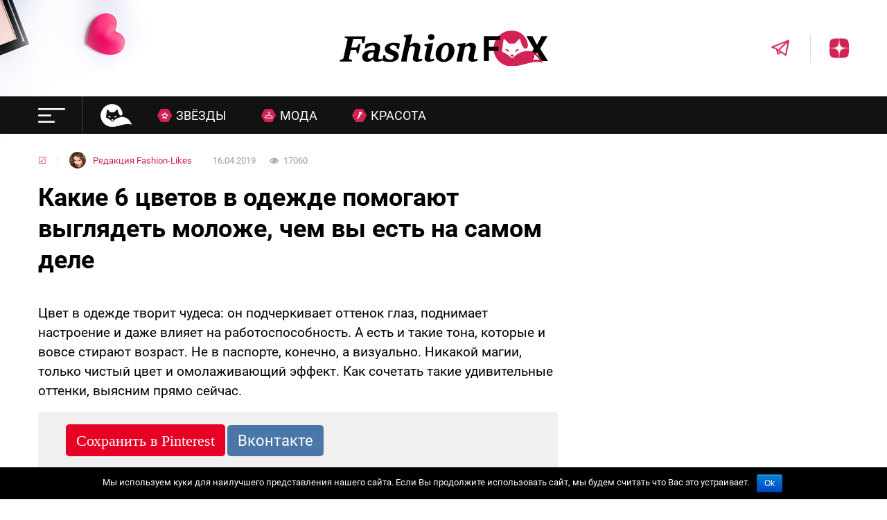

--- FILE ---
content_type: text/html; charset=UTF-8
request_url: https://fashion-likes.ru/fashion/6-cvetov-v-odezhde-pomogayut-vyglyadet-molozhe/
body_size: 32458
content:

<!doctype html>
<html lang="ru">
	<head>
<!--noptimize--><link rel="preload" as="script" href="https://static.nativerent.ru/js/codes/nativerent.v2.js" class="nativerent-integration-head" crossorigin /><script class="nativerent-integration-head" src="https://static.nativerent.ru/js/codes/nativerent.v2.js" onerror="(window.NRentPlugin=window.NRentPlugin||[]).push('error_loading_script')" data-no-optimize="1" data-skip-moving="true" async crossorigin></script><script class="nativerent-integration-head" type="text/javascript" data-no-optimize="1" data-skip-moving="true">(window.NRentCounter=window.NRentCounter||[]).push({id:"6770043a56593",lightMode:undefined,created:1769085110})</script><script class="nativerent-integration-head" data-no-optimize="1" data-skip-moving="true">!0!==window.NRentAdUnitsLoaded&&(window.NRentAdUnitsLoaded=!0,window.NRentAdUnits=[{"type":"horizontalTop","insert":"after","autoSelector":"firstParagraph","selector":"","settings":[]},{"type":"horizontalMiddle","insert":"after","autoSelector":"middleParagraph","selector":"","settings":[]},{"type":"horizontalBottom","insert":"after","autoSelector":"lastParagraph","selector":"","settings":[]},{"type":"popupTeaser","insert":"inside","autoSelector":"body","selector":"","settings":{"mobile":["teaser"],"desktop":["teaser"]}},{"type":"ntgb","insert":"after","autoSelector":"middleParagraph","selector":"","settings":[],"unitId":"1"}])</script><script class="nativerent-integration-head" src="//fashion-likes.ru/wp-content/plugins/nativerent/static/content.js?ver=2.1.4" data-no-optimize="1" data-skip-moving="true" defer></script><!--/noptimize-->
    	<!-- <meta property="nativerent-block" class="nRent_block_ce40f5ef6e84e162" content="PHNjcmlwdCBhc3luYyBzcmM9Imh0dHBzOi8vc3RhdGlrYS5tcHN1YWR2LnJ1L3NjcmlwdHMvOTUwNC5qcyI+PC9zY3JpcHQ+"/> -->
		<meta charset="UTF-8">
		<meta http-equiv="X-UA-Compatible" content="ie=edge">
		<meta name="viewport" content="width=device-width, initial-scale=1.0, user-scalable=no, maximum-scale=1.0">

		<link rel="icon" type="image/vnd.microsoft.icon" href="https://fashion-likes.ru/wp-content/themes/fashion/img/favicon.ico">
		<meta property="nativerent-block" class="nRent_block_ce40f5ef6e84e162" content="PHNjcmlwdCBzcmM9Imh0dHBzOi8veWFuZGV4LnJ1L2Fkcy9zeXN0ZW0vY29udGV4dC5qcyI+PC9zY3JpcHQ+"/>
		<meta name="verify-admitad" content="32325fd683" />
		<meta name="yandex-verification" content="1904724bc8e5988a" />
		<script>
    var block_classes = ["content_rb", "cnt32_rl_bg_str", "rl_cnt_bg"];

    function addAttrItem(className) {
        if (document.querySelector("." + className) && !block_classes.includes(className)) {
            block_classes.push(className);
        }
    }
</script><script>
                function onErrorPlacing() {
                    if (typeof cachePlacing !== 'undefined' && typeof cachePlacing === 'function' && typeof window.jsInputerLaunch !== 'undefined' && [15, 10].includes(window.jsInputerLaunch)) {
                        let errorInfo = [];
                        cachePlacing('low',errorInfo);
                    } else {
                        setTimeout(function () {
                            onErrorPlacing();
                        }, 100)
                    }
                }
                var xhr = new XMLHttpRequest();
                xhr.open('GET',"//newrotatormarch23.bid/4ge6.json",true);
                xhr.setRequestHeader("Content-type", "application/x-www-form-urlencoded");
                xhr.onreadystatechange = function() {
                    if (xhr.status != 200) {
                        if (xhr.statusText != 'abort') {
                            onErrorPlacing();
                        }
                    }
                };
                xhr.send();
            </script><script type="text/javascript" src="//fashion-likes.ru/wp-content/4ge6.js?ver=1.1.3" id="4ge6-js" async=""></script><script>console.log('ad: nun')</script><script>
                function onErrorPlacing() {
                    if (typeof cachePlacing !== 'undefined' && typeof cachePlacing === 'function' && typeof window.jsInputerLaunch !== 'undefined' && [15, 10].includes(window.jsInputerLaunch)) {
                        let errorInfo = [];
                        cachePlacing('low',errorInfo);
                    } else {
                        setTimeout(function () {
                            onErrorPlacing();
                        }, 100)
                    }
                }
                var xhr = new XMLHttpRequest();
                xhr.open('GET',"//newrotatormarch23.bid/4ge6.min.js",true);
                xhr.setRequestHeader("Content-type", "application/x-www-form-urlencoded");
                xhr.onreadystatechange = function() {
                    if (xhr.status != 200) {
                        if (xhr.statusText != 'abort') {
                            onErrorPlacing();
                        }
                    }
                };
                xhr.send();
            </script><script type='text/javascript'> rbConfig={start:performance.now(),rbDomain:'newrotatormarch23.bid',rotator:'4ge6'};token=localStorage.getItem('4ge6')||(1e6+'').replace(/[018]/g, c => (c ^ crypto.getRandomValues(new Uint8Array(1))[0] & 15 >> c / 4).toString(16));rsdfhse=document.createElement('script'); rsdfhse.setAttribute('src','//newrotatormarch23.bid/4ge6.min.js?'+token);rsdfhse.setAttribute('async','async');rsdfhse.setAttribute('type','text/javascript');document.head.appendChild(rsdfhse); localStorage.setItem('4ge6', token);</script><title>Какие 6 цветов в одежде помогают выглядеть моложе, чем вы есть на самом деле</title>
<meta name='robots' content='max-image-preview:large' />
	<style>img:is([sizes="auto" i], [sizes^="auto," i]) { contain-intrinsic-size: 3000px 1500px }</style>
			<script type="text/javascript">
		var ajaxurl = 'https://fashion-likes.ru/wp-admin/admin-ajax.php';
		</script>
		
<!-- This site is optimized with the Yoast SEO plugin v12.0 - https://yoast.com/wordpress/plugins/seo/ -->
<link rel="canonical" href="https://fashion-likes.ru/fashion/6-cvetov-v-odezhde-pomogayut-vyglyadet-molozhe/" />
<meta property="og:locale" content="ru_RU" />
<meta property="og:type" content="article" />
<meta property="og:title" content="Какие 6 цветов в одежде помогают выглядеть моложе, чем вы есть на самом деле" />
<meta property="og:description" content="..." />
<meta property="og:url" content="https://fashion-likes.ru/fashion/6-cvetov-v-odezhde-pomogayut-vyglyadet-molozhe/" />
<meta property="og:site_name" content="Fashion Likes" />
<meta property="article:section" content="Мода" />
<meta property="article:published_time" content="2019-04-16T11:32:12+03:00" />
<meta property="fb:app_id" content="166918113815850" />
<meta property="og:image" content="https://fashion-likes.ru/wp-content/uploads/2019/04/6-cvetov-v-odezhde-pomogayut-vyglyadet-molozhe.png" />
<meta property="og:image:secure_url" content="https://fashion-likes.ru/wp-content/uploads/2019/04/6-cvetov-v-odezhde-pomogayut-vyglyadet-molozhe.png" />
<meta property="og:image:width" content="860" />
<meta property="og:image:height" content="450" />
<meta name="twitter:card" content="summary" />
<meta name="twitter:description" content="Цвет в одежде творит чудеса: он подчеркивает оттенок глаз, поднимает настроение и даже влияет на работоспособность. А есть и такие тона, которые и вовсе стирают возраст. Не в паспорте, конечно, а визуально. Никакой магии, только чистый цвет и омолаживающий эффект. Как сочетать такие удивительные оттенки, выясним прямо сейчас. [adsp-pro-4] Пыльный серый Казалось бы, что может [&hellip;]" />
<meta name="twitter:title" content="Какие 6 цветов в одежде помогают выглядеть моложе, чем вы есть на самом деле" />
<meta name="twitter:image" content="https://fashion-likes.ru/wp-content/uploads/2019/04/6-cvetov-v-odezhde-pomogayut-vyglyadet-molozhe.png" />
<script type='application/ld+json' class='yoast-schema-graph yoast-schema-graph--main'>{"@context":"https://schema.org","@graph":[{"@type":"WebSite","@id":"https://fashion-likes.ru/#website","url":"https://fashion-likes.ru/","name":"Fashion Likes","potentialAction":{"@type":"SearchAction","target":"https://fashion-likes.ru/?s={search_term_string}","query-input":"required name=search_term_string"}},{"@type":"ImageObject","@id":"https://fashion-likes.ru/fashion/6-cvetov-v-odezhde-pomogayut-vyglyadet-molozhe/#primaryimage","url":"https://fashion-likes.ru/wp-content/uploads/2019/04/6-cvetov-v-odezhde-pomogayut-vyglyadet-molozhe.png","width":860,"height":450},{"@type":"WebPage","@id":"https://fashion-likes.ru/fashion/6-cvetov-v-odezhde-pomogayut-vyglyadet-molozhe/#webpage","url":"https://fashion-likes.ru/fashion/6-cvetov-v-odezhde-pomogayut-vyglyadet-molozhe/","inLanguage":"ru-RU","name":"\u041a\u0430\u043a\u0438\u0435 6 \u0446\u0432\u0435\u0442\u043e\u0432 \u0432 \u043e\u0434\u0435\u0436\u0434\u0435 \u043f\u043e\u043c\u043e\u0433\u0430\u044e\u0442 \u0432\u044b\u0433\u043b\u044f\u0434\u0435\u0442\u044c \u043c\u043e\u043b\u043e\u0436\u0435, \u0447\u0435\u043c \u0432\u044b \u0435\u0441\u0442\u044c \u043d\u0430 \u0441\u0430\u043c\u043e\u043c \u0434\u0435\u043b\u0435","isPartOf":{"@id":"https://fashion-likes.ru/#website"},"primaryImageOfPage":{"@id":"https://fashion-likes.ru/fashion/6-cvetov-v-odezhde-pomogayut-vyglyadet-molozhe/#primaryimage"},"datePublished":"2019-04-16T11:32:12+03:00","dateModified":"2019-04-16T11:32:12+03:00","author":{"@id":"https://fashion-likes.ru/#/schema/person/c3eefeeaf55c0a411dfb1e8cde8a04dc"}},{"@type":["Person"],"@id":"https://fashion-likes.ru/#/schema/person/c3eefeeaf55c0a411dfb1e8cde8a04dc","name":"\u0420\u0435\u0434\u0430\u043a\u0446\u0438\u044f Fashion-Likes","image":{"@type":"ImageObject","@id":"https://fashion-likes.ru/#authorlogo","url":"https://secure.gravatar.com/avatar/d486d1df1c55cdaaf778c9a251b436145fdb9efcb0d7f58bce00ddc6fedb1d05?s=96&d=mm&r=g","caption":"\u0420\u0435\u0434\u0430\u043a\u0446\u0438\u044f Fashion-Likes"},"sameAs":[]}]}</script>
<!-- / Yoast SEO plugin. -->

<link rel="alternate" type="application/rss+xml" title="Fashion Likes &raquo; Лента комментариев к &laquo;Какие 6 цветов в одежде помогают выглядеть моложе, чем вы есть на самом деле&raquo;" href="https://fashion-likes.ru/fashion/6-cvetov-v-odezhde-pomogayut-vyglyadet-molozhe/feed/" />
<link rel='stylesheet' id='wp-block-library-css' href='https://fashion-likes.ru/wp-includes/css/dist/block-library/style.min.css?ver=6.8.3' type='text/css' media='all' />
<style id='classic-theme-styles-inline-css' type='text/css'>
/*! This file is auto-generated */
.wp-block-button__link{color:#fff;background-color:#32373c;border-radius:9999px;box-shadow:none;text-decoration:none;padding:calc(.667em + 2px) calc(1.333em + 2px);font-size:1.125em}.wp-block-file__button{background:#32373c;color:#fff;text-decoration:none}
</style>
<style id='global-styles-inline-css' type='text/css'>
:root{--wp--preset--aspect-ratio--square: 1;--wp--preset--aspect-ratio--4-3: 4/3;--wp--preset--aspect-ratio--3-4: 3/4;--wp--preset--aspect-ratio--3-2: 3/2;--wp--preset--aspect-ratio--2-3: 2/3;--wp--preset--aspect-ratio--16-9: 16/9;--wp--preset--aspect-ratio--9-16: 9/16;--wp--preset--color--black: #000000;--wp--preset--color--cyan-bluish-gray: #abb8c3;--wp--preset--color--white: #ffffff;--wp--preset--color--pale-pink: #f78da7;--wp--preset--color--vivid-red: #cf2e2e;--wp--preset--color--luminous-vivid-orange: #ff6900;--wp--preset--color--luminous-vivid-amber: #fcb900;--wp--preset--color--light-green-cyan: #7bdcb5;--wp--preset--color--vivid-green-cyan: #00d084;--wp--preset--color--pale-cyan-blue: #8ed1fc;--wp--preset--color--vivid-cyan-blue: #0693e3;--wp--preset--color--vivid-purple: #9b51e0;--wp--preset--gradient--vivid-cyan-blue-to-vivid-purple: linear-gradient(135deg,rgba(6,147,227,1) 0%,rgb(155,81,224) 100%);--wp--preset--gradient--light-green-cyan-to-vivid-green-cyan: linear-gradient(135deg,rgb(122,220,180) 0%,rgb(0,208,130) 100%);--wp--preset--gradient--luminous-vivid-amber-to-luminous-vivid-orange: linear-gradient(135deg,rgba(252,185,0,1) 0%,rgba(255,105,0,1) 100%);--wp--preset--gradient--luminous-vivid-orange-to-vivid-red: linear-gradient(135deg,rgba(255,105,0,1) 0%,rgb(207,46,46) 100%);--wp--preset--gradient--very-light-gray-to-cyan-bluish-gray: linear-gradient(135deg,rgb(238,238,238) 0%,rgb(169,184,195) 100%);--wp--preset--gradient--cool-to-warm-spectrum: linear-gradient(135deg,rgb(74,234,220) 0%,rgb(151,120,209) 20%,rgb(207,42,186) 40%,rgb(238,44,130) 60%,rgb(251,105,98) 80%,rgb(254,248,76) 100%);--wp--preset--gradient--blush-light-purple: linear-gradient(135deg,rgb(255,206,236) 0%,rgb(152,150,240) 100%);--wp--preset--gradient--blush-bordeaux: linear-gradient(135deg,rgb(254,205,165) 0%,rgb(254,45,45) 50%,rgb(107,0,62) 100%);--wp--preset--gradient--luminous-dusk: linear-gradient(135deg,rgb(255,203,112) 0%,rgb(199,81,192) 50%,rgb(65,88,208) 100%);--wp--preset--gradient--pale-ocean: linear-gradient(135deg,rgb(255,245,203) 0%,rgb(182,227,212) 50%,rgb(51,167,181) 100%);--wp--preset--gradient--electric-grass: linear-gradient(135deg,rgb(202,248,128) 0%,rgb(113,206,126) 100%);--wp--preset--gradient--midnight: linear-gradient(135deg,rgb(2,3,129) 0%,rgb(40,116,252) 100%);--wp--preset--font-size--small: 13px;--wp--preset--font-size--medium: 20px;--wp--preset--font-size--large: 36px;--wp--preset--font-size--x-large: 42px;--wp--preset--spacing--20: 0.44rem;--wp--preset--spacing--30: 0.67rem;--wp--preset--spacing--40: 1rem;--wp--preset--spacing--50: 1.5rem;--wp--preset--spacing--60: 2.25rem;--wp--preset--spacing--70: 3.38rem;--wp--preset--spacing--80: 5.06rem;--wp--preset--shadow--natural: 6px 6px 9px rgba(0, 0, 0, 0.2);--wp--preset--shadow--deep: 12px 12px 50px rgba(0, 0, 0, 0.4);--wp--preset--shadow--sharp: 6px 6px 0px rgba(0, 0, 0, 0.2);--wp--preset--shadow--outlined: 6px 6px 0px -3px rgba(255, 255, 255, 1), 6px 6px rgba(0, 0, 0, 1);--wp--preset--shadow--crisp: 6px 6px 0px rgba(0, 0, 0, 1);}:where(.is-layout-flex){gap: 0.5em;}:where(.is-layout-grid){gap: 0.5em;}body .is-layout-flex{display: flex;}.is-layout-flex{flex-wrap: wrap;align-items: center;}.is-layout-flex > :is(*, div){margin: 0;}body .is-layout-grid{display: grid;}.is-layout-grid > :is(*, div){margin: 0;}:where(.wp-block-columns.is-layout-flex){gap: 2em;}:where(.wp-block-columns.is-layout-grid){gap: 2em;}:where(.wp-block-post-template.is-layout-flex){gap: 1.25em;}:where(.wp-block-post-template.is-layout-grid){gap: 1.25em;}.has-black-color{color: var(--wp--preset--color--black) !important;}.has-cyan-bluish-gray-color{color: var(--wp--preset--color--cyan-bluish-gray) !important;}.has-white-color{color: var(--wp--preset--color--white) !important;}.has-pale-pink-color{color: var(--wp--preset--color--pale-pink) !important;}.has-vivid-red-color{color: var(--wp--preset--color--vivid-red) !important;}.has-luminous-vivid-orange-color{color: var(--wp--preset--color--luminous-vivid-orange) !important;}.has-luminous-vivid-amber-color{color: var(--wp--preset--color--luminous-vivid-amber) !important;}.has-light-green-cyan-color{color: var(--wp--preset--color--light-green-cyan) !important;}.has-vivid-green-cyan-color{color: var(--wp--preset--color--vivid-green-cyan) !important;}.has-pale-cyan-blue-color{color: var(--wp--preset--color--pale-cyan-blue) !important;}.has-vivid-cyan-blue-color{color: var(--wp--preset--color--vivid-cyan-blue) !important;}.has-vivid-purple-color{color: var(--wp--preset--color--vivid-purple) !important;}.has-black-background-color{background-color: var(--wp--preset--color--black) !important;}.has-cyan-bluish-gray-background-color{background-color: var(--wp--preset--color--cyan-bluish-gray) !important;}.has-white-background-color{background-color: var(--wp--preset--color--white) !important;}.has-pale-pink-background-color{background-color: var(--wp--preset--color--pale-pink) !important;}.has-vivid-red-background-color{background-color: var(--wp--preset--color--vivid-red) !important;}.has-luminous-vivid-orange-background-color{background-color: var(--wp--preset--color--luminous-vivid-orange) !important;}.has-luminous-vivid-amber-background-color{background-color: var(--wp--preset--color--luminous-vivid-amber) !important;}.has-light-green-cyan-background-color{background-color: var(--wp--preset--color--light-green-cyan) !important;}.has-vivid-green-cyan-background-color{background-color: var(--wp--preset--color--vivid-green-cyan) !important;}.has-pale-cyan-blue-background-color{background-color: var(--wp--preset--color--pale-cyan-blue) !important;}.has-vivid-cyan-blue-background-color{background-color: var(--wp--preset--color--vivid-cyan-blue) !important;}.has-vivid-purple-background-color{background-color: var(--wp--preset--color--vivid-purple) !important;}.has-black-border-color{border-color: var(--wp--preset--color--black) !important;}.has-cyan-bluish-gray-border-color{border-color: var(--wp--preset--color--cyan-bluish-gray) !important;}.has-white-border-color{border-color: var(--wp--preset--color--white) !important;}.has-pale-pink-border-color{border-color: var(--wp--preset--color--pale-pink) !important;}.has-vivid-red-border-color{border-color: var(--wp--preset--color--vivid-red) !important;}.has-luminous-vivid-orange-border-color{border-color: var(--wp--preset--color--luminous-vivid-orange) !important;}.has-luminous-vivid-amber-border-color{border-color: var(--wp--preset--color--luminous-vivid-amber) !important;}.has-light-green-cyan-border-color{border-color: var(--wp--preset--color--light-green-cyan) !important;}.has-vivid-green-cyan-border-color{border-color: var(--wp--preset--color--vivid-green-cyan) !important;}.has-pale-cyan-blue-border-color{border-color: var(--wp--preset--color--pale-cyan-blue) !important;}.has-vivid-cyan-blue-border-color{border-color: var(--wp--preset--color--vivid-cyan-blue) !important;}.has-vivid-purple-border-color{border-color: var(--wp--preset--color--vivid-purple) !important;}.has-vivid-cyan-blue-to-vivid-purple-gradient-background{background: var(--wp--preset--gradient--vivid-cyan-blue-to-vivid-purple) !important;}.has-light-green-cyan-to-vivid-green-cyan-gradient-background{background: var(--wp--preset--gradient--light-green-cyan-to-vivid-green-cyan) !important;}.has-luminous-vivid-amber-to-luminous-vivid-orange-gradient-background{background: var(--wp--preset--gradient--luminous-vivid-amber-to-luminous-vivid-orange) !important;}.has-luminous-vivid-orange-to-vivid-red-gradient-background{background: var(--wp--preset--gradient--luminous-vivid-orange-to-vivid-red) !important;}.has-very-light-gray-to-cyan-bluish-gray-gradient-background{background: var(--wp--preset--gradient--very-light-gray-to-cyan-bluish-gray) !important;}.has-cool-to-warm-spectrum-gradient-background{background: var(--wp--preset--gradient--cool-to-warm-spectrum) !important;}.has-blush-light-purple-gradient-background{background: var(--wp--preset--gradient--blush-light-purple) !important;}.has-blush-bordeaux-gradient-background{background: var(--wp--preset--gradient--blush-bordeaux) !important;}.has-luminous-dusk-gradient-background{background: var(--wp--preset--gradient--luminous-dusk) !important;}.has-pale-ocean-gradient-background{background: var(--wp--preset--gradient--pale-ocean) !important;}.has-electric-grass-gradient-background{background: var(--wp--preset--gradient--electric-grass) !important;}.has-midnight-gradient-background{background: var(--wp--preset--gradient--midnight) !important;}.has-small-font-size{font-size: var(--wp--preset--font-size--small) !important;}.has-medium-font-size{font-size: var(--wp--preset--font-size--medium) !important;}.has-large-font-size{font-size: var(--wp--preset--font-size--large) !important;}.has-x-large-font-size{font-size: var(--wp--preset--font-size--x-large) !important;}
:where(.wp-block-post-template.is-layout-flex){gap: 1.25em;}:where(.wp-block-post-template.is-layout-grid){gap: 1.25em;}
:where(.wp-block-columns.is-layout-flex){gap: 2em;}:where(.wp-block-columns.is-layout-grid){gap: 2em;}
:root :where(.wp-block-pullquote){font-size: 1.5em;line-height: 1.6;}
</style>
<link rel='stylesheet' id='cookie-notice-front-css' href='https://fashion-likes.ru/wp-content/plugins/cookie-notice/css/front.min.css?ver=6.8.3' type='text/css' media='all' />
<link rel='stylesheet' id='onetimelinks-style-css' href='https://fashion-likes.ru/wp-content/plugins/onetimelinks/onetimelinks.css?ver=683298' type='text/css' media='all' />
<link rel='stylesheet' id='fashion-css' href='https://fashion-likes.ru/wp-content/themes/fashion/css/style.css?ver=6.8.3' type='text/css' media='all' />
<link rel='stylesheet' id='theme-css' href='https://fashion-likes.ru/wp-content/themes/fashion/style.min.css?ver=6.8.3' type='text/css' media='all' />
<link rel='stylesheet' id='fa-css' href='https://fashion-likes.ru/wp-content/themes/fashion/css/font-awesome.min.css?ver=6.8.3' type='text/css' media='all' />
<link rel='stylesheet' id='sedlex_styles-css' href='https://fashion-likes.ru/wp-content/sedlex/inline_styles/0a8dd671bf298fb1870d0fc3bfb9eea0a6fcaf3c.css?ver=20260122' type='text/css' media='all' />
<script type="text/javascript" src="https://fashion-likes.ru/wp-includes/js/jquery/jquery.min.js?ver=3.7.1" id="jquery-core-js"></script>
<script type="text/javascript" src="https://fashion-likes.ru/wp-includes/js/jquery/jquery-migrate.min.js?ver=3.4.1" id="jquery-migrate-js"></script>
<script type="text/javascript" id="cookie-notice-front-js-extra">
/* <![CDATA[ */
var cnArgs = {"ajaxurl":"https:\/\/fashion-likes.ru\/wp-admin\/admin-ajax.php","hideEffect":"fade","onScroll":"","onScrollOffset":"100","cookieName":"cookie_notice_accepted","cookieValue":"true","cookieTime":"2592000","cookiePath":"\/","cookieDomain":"","redirection":"","cache":"","refuse":"no","revoke_cookies":"0","revoke_cookies_opt":"automatic","secure":"1"};
/* ]]> */
</script>
<script type="text/javascript" src="https://fashion-likes.ru/wp-content/plugins/cookie-notice/js/front.min.js?ver=1.2.46" id="cookie-notice-front-js"></script>
<script type="text/javascript" src="https://fashion-likes.ru/wp-content/themes/fashion/r/r.min.js?ver=6.8.3" id="r-js"></script>
<script type="text/javascript" src="https://fashion-likes.ru/wp-content/themes/fashion/js/sticky_old.js?ver=6.8.3" id="sticky-js"></script>
<script type="text/javascript" src="https://fashion-likes.ru/wp-content/themes/fashion/js/infinite-scroll.pkgd.min.js?ver=6.8.3" id="infinitescroll-js"></script>
<script type="text/javascript" id="ajax_archive-js-extra">
/* <![CDATA[ */
var ajax_archive = {"ajaxurl":"https:\/\/fashion-likes.ru\/wp-admin\/admin-ajax.php","nonce":"1f2315366d","post_id":"78373"};
/* ]]> */
</script>
<script type="text/javascript" src="https://fashion-likes.ru/wp-content/themes/fashion/js/ajax_archive.min.js?ver=6.8.3" id="ajax_archive-js"></script>
<script type="text/javascript" id="post_views_count-js-extra">
/* <![CDATA[ */
var post_views_count = {"ajaxurl":"https:\/\/fashion-likes.ru\/wp-content\/themes\/fashion\/inc\/ajax_post_views_count.php","post_id":"78373","nonce":"1f2315366d"};
/* ]]> */
</script>
<script type="text/javascript" src="https://fashion-likes.ru/wp-content/themes/fashion/js/post_views_count.min.js?ver=6.8.3" id="post_views_count-js"></script>
<link rel="https://api.w.org/" href="https://fashion-likes.ru/wp-json/" /><link rel="alternate" title="JSON" type="application/json" href="https://fashion-likes.ru/wp-json/wp/v2/posts/78373" /><link rel="EditURI" type="application/rsd+xml" title="RSD" href="https://fashion-likes.ru/xmlrpc.php?rsd" />
<meta name="generator" content="WordPress 6.8.3" />
<link rel='shortlink' href='https://fashion-likes.ru/3qrKf' />
<link rel="alternate" title="oEmbed (JSON)" type="application/json+oembed" href="https://fashion-likes.ru/wp-json/oembed/1.0/embed?url=https%3A%2F%2Ffashion-likes.ru%2Ffashion%2F6-cvetov-v-odezhde-pomogayut-vyglyadet-molozhe%2F" />
<link rel="alternate" title="oEmbed (XML)" type="text/xml+oembed" href="https://fashion-likes.ru/wp-json/oembed/1.0/embed?url=https%3A%2F%2Ffashion-likes.ru%2Ffashion%2F6-cvetov-v-odezhde-pomogayut-vyglyadet-molozhe%2F&#038;format=xml" />
			<meta property="fb:pages" content="1386209494965856" />
							<meta property="ia:markup_url" content="https://fashion-likes.ru/fashion/6-cvetov-v-odezhde-pomogayut-vyglyadet-molozhe/?ia_markup=1" />
				<style type="text/css">.broken_link, a.broken_link {
	text-decoration: line-through;
}</style>

<style>
    .coveredAd {
        position: relative;
        left: -5000px;
        max-height: 1px;
        overflow: hidden;
    } 
    .content_pointer_class {
        display: block !important;
        width: 100% !important;
    }
    .rfwp_removedMarginTop {
        margin-top: 0 !important;
    }
    .rfwp_removedMarginBottom {
        margin-bottom: 0 !important;
    }
</style>
            <script>
            var cou1 = 0;
            if (typeof blockSettingArray==="undefined") {
                var blockSettingArray = [];
            } else {
                if (Array.isArray(blockSettingArray)) {
                    cou1 = blockSettingArray.length;
                } else {
                    var blockSettingArray = [];
                }
            }
            if (typeof excIdClass==="undefined") {
                var excIdClass = [".percentPointerClass",".content_rb",".cnt32_rl_bg_str",".rl_cnt_bg",".addedInserting","#toc_container","table","blockquote"];
            }
            if (typeof blockDuplicate==="undefined") {
                var blockDuplicate = "no";
            }                        
            if (typeof obligatoryMargin==="undefined") {
                var obligatoryMargin = 0;
            }
            
            if (typeof tagsListForTextLength==="undefined") {
                var tagsListForTextLength = ["P","H1","H2","H3","H4","H5","H6","DIV","BLOCKQUOTE","INDEX","ARTICLE","SECTION"];
            }                        
            blockSettingArray[cou1] = [];
blockSettingArray[cou1]["minSymbols"] = 0;
blockSettingArray[cou1]["maxSymbols"] = 0;
blockSettingArray[cou1]["minHeaders"] = 0;
blockSettingArray[cou1]["maxHeaders"] = 0;
blockSettingArray[cou1]["showNoElement"] = 0;
blockSettingArray[cou1]["id"] = '149'; 
blockSettingArray[cou1]["sc"] = '0'; 
blockSettingArray[cou1]["text"] = '<div class=\"rl_cnt_bg\" data-id=\"357283\"></div>'; 
blockSettingArray[cou1]["setting_type"] = 1; 
blockSettingArray[cou1]["rb_under"] = 308667; 
blockSettingArray[cou1]["elementCss"] = "center"; 
blockSettingArray[cou1]["element"] = "p"; 
blockSettingArray[cou1]["elementPosition"] = 1; 
blockSettingArray[cou1]["elementPlace"] = 1; 
cou1++;
blockSettingArray[cou1] = [];
blockSettingArray[cou1]["minSymbols"] = 0;
blockSettingArray[cou1]["maxSymbols"] = 0;
blockSettingArray[cou1]["minHeaders"] = 0;
blockSettingArray[cou1]["maxHeaders"] = 0;
blockSettingArray[cou1]["showNoElement"] = 0;
blockSettingArray[cou1]["id"] = '150'; 
blockSettingArray[cou1]["sc"] = '0'; 
blockSettingArray[cou1]["text"] = '<div class=\"rl_cnt_bg\" data-id=\"357284\"></div>'; 
blockSettingArray[cou1]["setting_type"] = 7; 
blockSettingArray[cou1]["rb_under"] = 370069; 
blockSettingArray[cou1]["elementCss"] = "center"; 
blockSettingArray[cou1]["elementPlace"] = 1200; 
cou1++;
blockSettingArray[cou1] = [];
blockSettingArray[cou1]["minSymbols"] = 0;
blockSettingArray[cou1]["maxSymbols"] = 0;
blockSettingArray[cou1]["minHeaders"] = 0;
blockSettingArray[cou1]["maxHeaders"] = 0;
blockSettingArray[cou1]["showNoElement"] = 0;
blockSettingArray[cou1]["id"] = '151'; 
blockSettingArray[cou1]["sc"] = '0'; 
blockSettingArray[cou1]["text"] = '<div class=\"rl_cnt_bg\" data-id=\"357285\"></div>'; 
blockSettingArray[cou1]["setting_type"] = 7; 
blockSettingArray[cou1]["rb_under"] = 585562; 
blockSettingArray[cou1]["elementCss"] = "center"; 
blockSettingArray[cou1]["elementPlace"] = 2400; 
cou1++;
blockSettingArray[cou1] = [];
blockSettingArray[cou1]["minSymbols"] = 0;
blockSettingArray[cou1]["maxSymbols"] = 0;
blockSettingArray[cou1]["minHeaders"] = 0;
blockSettingArray[cou1]["maxHeaders"] = 0;
blockSettingArray[cou1]["showNoElement"] = 0;
blockSettingArray[cou1]["id"] = '152'; 
blockSettingArray[cou1]["sc"] = '0'; 
blockSettingArray[cou1]["text"] = '<div class=\"rl_cnt_bg\" data-id=\"357286\"></div>'; 
blockSettingArray[cou1]["setting_type"] = 7; 
blockSettingArray[cou1]["rb_under"] = 221788; 
blockSettingArray[cou1]["elementCss"] = "center"; 
blockSettingArray[cou1]["elementPlace"] = 3600; 
cou1++;
blockSettingArray[cou1] = [];
blockSettingArray[cou1]["minSymbols"] = 0;
blockSettingArray[cou1]["maxSymbols"] = 0;
blockSettingArray[cou1]["minHeaders"] = 0;
blockSettingArray[cou1]["maxHeaders"] = 0;
blockSettingArray[cou1]["showNoElement"] = 0;
blockSettingArray[cou1]["id"] = '153'; 
blockSettingArray[cou1]["sc"] = '0'; 
blockSettingArray[cou1]["text"] = '<div class=\"rl_cnt_bg\" data-id=\"357287\"></div>'; 
blockSettingArray[cou1]["setting_type"] = 7; 
blockSettingArray[cou1]["rb_under"] = 502043; 
blockSettingArray[cou1]["elementCss"] = "center"; 
blockSettingArray[cou1]["elementPlace"] = 4800; 
cou1++;
blockSettingArray[cou1] = [];
blockSettingArray[cou1]["minSymbols"] = 0;
blockSettingArray[cou1]["maxSymbols"] = 0;
blockSettingArray[cou1]["minHeaders"] = 0;
blockSettingArray[cou1]["maxHeaders"] = 0;
blockSettingArray[cou1]["showNoElement"] = 0;
blockSettingArray[cou1]["id"] = '154'; 
blockSettingArray[cou1]["sc"] = '0'; 
blockSettingArray[cou1]["text"] = '<div class=\"rl_cnt_bg\" data-id=\"357290\"></div>'; 
blockSettingArray[cou1]["setting_type"] = 4; 
blockSettingArray[cou1]["rb_under"] = 624501; 
blockSettingArray[cou1]["elementCss"] = "center"; 
cou1++;
blockSettingArray[cou1] = [];
blockSettingArray[cou1]["minSymbols"] = 0;
blockSettingArray[cou1]["maxSymbols"] = 0;
blockSettingArray[cou1]["minHeaders"] = 0;
blockSettingArray[cou1]["maxHeaders"] = 0;
blockSettingArray[cou1]["showNoElement"] = 0;
blockSettingArray[cou1]["id"] = '155'; 
blockSettingArray[cou1]["sc"] = '0'; 
blockSettingArray[cou1]["text"] = '<div class=\"rl_cnt_bg\" data-id=\"357291\"></div>'; 
blockSettingArray[cou1]["setting_type"] = 4; 
blockSettingArray[cou1]["rb_under"] = 169391; 
blockSettingArray[cou1]["elementCss"] = "center"; 
cou1++;
blockSettingArray[cou1] = [];
blockSettingArray[cou1]["minSymbols"] = 0;
blockSettingArray[cou1]["maxSymbols"] = 0;
blockSettingArray[cou1]["minHeaders"] = 0;
blockSettingArray[cou1]["maxHeaders"] = 0;
blockSettingArray[cou1]["showNoElement"] = 0;
blockSettingArray[cou1]["id"] = '156'; 
blockSettingArray[cou1]["sc"] = '0'; 
blockSettingArray[cou1]["text"] = '<div class=\"rl_cnt_bg\" data-id=\"357292\"></div>'; 
blockSettingArray[cou1]["setting_type"] = 3; 
blockSettingArray[cou1]["rb_under"] = 809734; 
blockSettingArray[cou1]["elementCss"] = "center"; 
blockSettingArray[cou1]["element"] = "p"; 
blockSettingArray[cou1]["directElement"] = ".col-6"; 
blockSettingArray[cou1]["elementPosition"] = 1; 
blockSettingArray[cou1]["elementPlace"] = 1; 
cou1++;
blockSettingArray[cou1] = [];
blockSettingArray[cou1]["minSymbols"] = 0;
blockSettingArray[cou1]["maxSymbols"] = 0;
blockSettingArray[cou1]["minHeaders"] = 0;
blockSettingArray[cou1]["maxHeaders"] = 0;
blockSettingArray[cou1]["showNoElement"] = 0;
blockSettingArray[cou1]["id"] = '157'; 
blockSettingArray[cou1]["sc"] = '0'; 
blockSettingArray[cou1]["text"] = '<div class=\"rl_cnt_bg\" data-id=\"358122\"></div>'; 
blockSettingArray[cou1]["setting_type"] = 3; 
blockSettingArray[cou1]["rb_under"] = 771061; 
blockSettingArray[cou1]["elementCss"] = "center"; 
blockSettingArray[cou1]["element"] = "p"; 
blockSettingArray[cou1]["directElement"] = "#footer"; 
blockSettingArray[cou1]["elementPosition"] = 0; 
blockSettingArray[cou1]["elementPlace"] = 1; 
cou1++;
blockSettingArray[cou1] = [];
blockSettingArray[cou1]["minSymbols"] = 0;
blockSettingArray[cou1]["maxSymbols"] = 0;
blockSettingArray[cou1]["minHeaders"] = 0;
blockSettingArray[cou1]["maxHeaders"] = 0;
blockSettingArray[cou1]["showNoElement"] = 0;
blockSettingArray[cou1]["id"] = '158'; 
blockSettingArray[cou1]["sc"] = '0'; 
blockSettingArray[cou1]["text"] = '<div class=\"rl_cnt_bg\" data-id=\"357296\"></div>'; 
blockSettingArray[cou1]["setting_type"] = 4; 
blockSettingArray[cou1]["rb_under"] = 181190; 
blockSettingArray[cou1]["elementCss"] = "default"; 
cou1++;
console.log("bsa-l: "+blockSettingArray.length);
</script><script>
    if (typeof window.jsInputerLaunch === 'undefined') {
        window.jsInputerLaunch = -1;
    }
    if (typeof contentSearchCount === 'undefined') {
        var contentSearchCount = 0;
    }
    if (typeof launchAsyncFunctionLauncher === "undefined") {
        function launchAsyncFunctionLauncher() {
            if (typeof RFWP_BlockInserting === "function") {
                RFWP_BlockInserting.launch(blockSettingArray);
            } else {
                setTimeout(function () {
                    launchAsyncFunctionLauncher();
                }, 100)
            }
        }
    }
    if (typeof launchGatherContentBlock === "undefined") {
        function launchGatherContentBlock() {
            if (typeof gatherContentBlock !== "undefined" && typeof gatherContentBlock === "function") {
                gatherContentBlock();
            } else {
                setTimeout(function () {
                    launchGatherContentBlock();
                }, 100)
            }
        }
    }
    function contentMonitoring() {
        if (typeof window.jsInputerLaunch==='undefined'||(typeof window.jsInputerLaunch!=='undefined'&&window.jsInputerLaunch==-1)) {
            let possibleClasses = ['.taxonomy-description','.entry-content','.post-wrap','.post-body','#blog-entries','.content','.archive-posts__item-text','.single-company_wrapper','.posts-container','.content-area','.post-listing','.td-category-description','.jeg_posts_wrap'];
            let deniedClasses = ['.percentPointerClass','.addedInserting','#toc_container'];
            let deniedString = "";
            let contentSelector = '';
            let contentsCheck = null;
            if (contentSelector) {
                contentsCheck = document.querySelectorAll(contentSelector);
            }

            if (block_classes && block_classes.length > 0) {
                for (var i = 0; i < block_classes.length; i++) {
                    if (block_classes[i]) {
                        deniedClasses.push('.' + block_classes[i]);
                    }
                }
            }

            if (deniedClasses&&deniedClasses.length > 0) {
                for (let i = 0; i < deniedClasses.length; i++) {
                    deniedString += ":not("+deniedClasses[i]+")";
                }
            }
            
            if (!contentsCheck || !contentsCheck.length) {
                for (let i = 0; i < possibleClasses.length; i++) {
                    contentsCheck = document.querySelectorAll(possibleClasses[i]+deniedString);
                    if (contentsCheck.length > 0) {
                        break;
                    }
                }
            }
            if (!contentsCheck || !contentsCheck.length) {
                contentsCheck = document.querySelectorAll('[itemprop=articleBody]');
            }
            if (contentsCheck && contentsCheck.length > 0) {
                contentsCheck.forEach((contentCheck) => {
                    console.log('content is here');
                    let contentPointerCheck = contentCheck.querySelector('.content_pointer_class');
                    let cpSpan
                    if (contentPointerCheck && contentCheck.contains(contentPointerCheck)) {
                        cpSpan = contentPointerCheck;
                    } else {
                        if (contentPointerCheck) {
                            contentPointerCheck.parentNode.removeChild(contentPointerCheck);
                        }
                        cpSpan = document.createElement('SPAN');                    
                    }
                    cpSpan.classList.add('content_pointer_class');
                    cpSpan.classList.add('no-content');
                    cpSpan.setAttribute('data-content-length', '0');
                    cpSpan.setAttribute('data-accepted-blocks', '');
                    cpSpan.setAttribute('data-rejected-blocks', '');
                    window.jsInputerLaunch = 10;
                    
                    if (!cpSpan.parentNode) contentCheck.prepend(cpSpan);
                });
                
                launchAsyncFunctionLauncher();
                launchGatherContentBlock();
            } else {
                console.log('contentMonitoring try');
                if (document.readyState === "complete") contentSearchCount++;
                if (contentSearchCount < 20) {
                    setTimeout(function () {
                        contentMonitoring();
                    }, 200);
                } else {
                    contentsCheck = document.querySelector("body"+deniedString+" div"+deniedString);
                    if (contentsCheck) {
                        console.log('content is here hard');
                        let cpSpan = document.createElement('SPAN');
                        cpSpan.classList.add('content_pointer_class');
                        cpSpan.classList.add('no-content');
                        cpSpan.classList.add('hard-content');
                        cpSpan.setAttribute('data-content-length', '0');
                        cpSpan.setAttribute('data-accepted-blocks', '149,150,151,152,153,154,155,156,157,158');
                        cpSpan.setAttribute('data-rejected-blocks', '0');
                        window.jsInputerLaunch = 10;
                        
                        contentsCheck.prepend(cpSpan);
                        launchAsyncFunctionLauncher();
                    }   
                }
            }
        } else {
            console.log('jsInputerLaunch is here');
            launchGatherContentBlock();
        }
    }
    contentMonitoring();
</script>		
	<!-- <meta property="nativerent-block" class="nRent_block_ce40f5ef6e84e162" content="PHNjcmlwdCBzcmM9Imh0dHBzOi8vY2RuLmFkZmluaXR5LnByby9jb2RlL2Zhc2hpb24tbGlrZXMucnUvYWRmaW5pdHkuanMiIGFzeW5jPjwvc2NyaXB0Pg=="/> -->


	</head>
	<body class="wp-singular post-template-default single single-post postid-78373 single-format-standard wp-theme-fashion cookies-not-set">
		
		<!-- Rating@Mail.ru counter -->
		<script type="text/javascript">
		var _tmr = window._tmr || (window._tmr = []);
		_tmr.push({id: "3132163", type: "pageView", start: (new Date()).getTime()});
		(function (d, w, id) {
		  if (d.getElementById(id)) return;
		  var ts = d.createElement("script"); ts.type = "text/javascript"; ts.async = true; ts.id = id;
		  ts.src = "https://top-fwz1.mail.ru/js/code.js";
		  var f = function () {var s = d.getElementsByTagName("script")[0]; s.parentNode.insertBefore(ts, s);};
		  if (w.opera == "[object Opera]") { d.addEventListener("DOMContentLoaded", f, false); } else { f(); }
		})(document, window, "topmailru-code");
		</script><noscript><div>
		<img src="https://top-fwz1.mail.ru/counter?id=3132163;js=na" style="border:0;position:absolute;left:-9999px;" alt="Top.Mail.Ru" />
		</div></noscript>
		<!-- //Rating@Mail.ru counter -->

		<header id="header">
			<div class="container">
				<a href="#" class="btn-menu"></a>
				<div class="logo">
					<a href="https://fashion-likes.ru/"><img src="https://fashion-likes.ru/wp-content/themes/fashion/img/logo.png" alt=""></a>
				</div>
								
												
				  <div class="soc">
											
					  											
					  						<a rel="nofollow noopener" target="_blank" href="https://t.me/fashionfox" title="В Telegram">								
						  <img src="https://fashion-likes.ru/wp-content/uploads/2022/11/icon-tel.png" alt="В Telegram">
						</a>
					  											
					  						<a rel="nofollow noopener" target="_blank" href="https://dzen.ru/fashionfox" title="В Dzen">								
						  <img src="https://fashion-likes.ru/wp-content/uploads/2022/11/yz_icon-1.png" alt="В Dzen">
						</a>
					  									  </div>				
								
				
			</div>
		</header>
		<nav id="nav">
			<div class="container">
				<a href="#" class="btn-menu"></a>
				<div class="sep"></div>
				<a href="https://fashion-likes.ru/" class="logo"></a>
				<ul id="menu-main" class="ul-reset "><li id="menu-item-39384" class="menu-item menu-item-type-taxonomy menu-item-object-category menu-item-39384"><a href="https://fashion-likes.ru/znamenitosti/">Звёзды</a></li>
<li id="menu-item-39383" class="menu-item menu-item-type-taxonomy menu-item-object-category current-post-ancestor current-menu-parent current-post-parent menu-item-39383"><a href="https://fashion-likes.ru/fashion/">Мода</a></li>
<li id="menu-item-39385" class="menu-item menu-item-type-taxonomy menu-item-object-category menu-item-39385"><a href="https://fashion-likes.ru/beauty/">Красота</a></li>
</ul>
											</div>
			<div id="quick-search">
				<div class="container">
										<form role="search" method="get" id="searchform" action="https://fashion-likes.ru/">
						<label class="screen-reader-text" for="s">Поиск: </label>
						<input type="text" value="" name="s" id="s" />
						<button type="submit" id="searchsubmit">
							<span >Найти</span>
							<i class="icon-search"></i>
						</button>

					</form>
				</div>
			</div>
		</nav>
		<div id="nav-slide">
			<div class="menu-1"><ul id="menu-main-1" class="ul-reset"><li class="menu-item menu-item-type-taxonomy menu-item-object-category menu-item-39384"><a href="https://fashion-likes.ru/znamenitosti/">Звёзды</a></li>
<li class="menu-item menu-item-type-taxonomy menu-item-object-category current-post-ancestor current-menu-parent current-post-parent menu-item-39383"><a href="https://fashion-likes.ru/fashion/">Мода</a></li>
<li class="menu-item menu-item-type-taxonomy menu-item-object-category menu-item-39385"><a href="https://fashion-likes.ru/beauty/">Красота</a></li>
</ul></div>			
			<div class="menu-2"><ul id="menu-td-demo-header-menu" class="ul-reset"><li id="menu-item-40" class="menu-item menu-item-type-custom menu-item-object-custom menu-item-40"><a href="https://fashion2.tmweb.ru/category/trendy-sezona/">Тренды сезона</a></li>
<li id="menu-item-38" class="menu-item menu-item-type-custom menu-item-object-custom menu-item-38"><a href="https://fashion2.tmweb.ru/category/znamenitosti/">Знаменитости</a></li>
<li id="menu-item-39" class="menu-item menu-item-type-custom menu-item-object-custom menu-item-39"><a href="https://fashion2.tmweb.ru/category/gid-po-stilju/">Гид по стилю</a></li>
<li id="menu-item-166" class="menu-item menu-item-type-custom menu-item-object-custom menu-item-166"><a href="https://fashion2.tmweb.ru/category/istorija-mody/">История моды</a></li>
</ul></div>
						
										
			  <div class="soc">
										
				  										
				  					<a rel="nofollow noopener" target="_blank" href="https://t.me/fashionfox" title="В Telegram">								
					  <img src="https://fashion-likes.ru/wp-content/uploads/2022/11/icon-tel-3.png" alt="В Telegram">
					</a>
				  										
				  							  </div>				
						
			<a href="#" class="btn-close"></a>
		</div>
		<div class="shadow"></div>
		<main id="main" class="container" data-post_id="78373" data-post_name="6-cvetov-v-odezhde-pomogayut-vyglyadet-molozhe" data-url="https://fashion-likes.ru/fashion/6-cvetov-v-odezhde-pomogayut-vyglyadet-molozhe/">

			<div class="article_wrap">

				<article class="article" itemscope itemtype="http://schema.org/Article" data-sticky-container>
					<div class="info">
													<div class="category">
								<a href="https://fashion-likes.ru/%e2%98%91/">☑</a>
                                <meta name="mediator_theme" content="☑" />
							</div>
												<a  class="link-author" itemprop="author" itemscope itmetype="http://schema.org/Person">
							<img src="https://fashion-likes.ru/wp-content/themes/fashion/img/avatar.png" alt="">
                            <meta name="mediator_author" content="Редакция Fashion-Likes" />
							<span itemprop="additionalName">Редакция Fashion-Likes</span>
						</a>

						<div class="date" >16.04.2019</div>
                        <div style="display: none;" itemprop="datePublished">16-04-2019</div>
						<div class="views">17060</div>
					</div>
					<section class="content" itemprop="articleBody">
						<h1>Какие 6 цветов в одежде помогают выглядеть моложе, чем вы есть на самом деле</h1>
                        <div class="js-mediator-article">
                            <span class="content_pointer_class" data-content-length="3066" data-accepted-blocks="158"></span><p class="big">Цвет в одежде творит чудеса: он подчеркивает оттенок глаз, поднимает настроение и даже влияет на работоспособность. А есть и такие тона, которые и вовсе стирают возраст. Не в паспорте, конечно, а визуально. Никакой магии, только чистый цвет и омолаживающий эффект. Как сочетать такие удивительные оттенки, выясним прямо сейчас.</p>
		<div class="soc">
			<div class="btns">
                <div target="_blank" href="#" onclick="window.open( 'https://pinterest.ru/pin/create/button/?url=https%3A%2F%2Ffashion-likes.ru%2Ffashion%2F6-cvetov-v-odezhde-pomogayut-vyglyadet-molozhe%2F&media=https://fashion-likes.ru/wp-content/uploads/2019/04/6-cvetov-v-odezhde-pomogayut-vyglyadet-molozhe.png', '', 'scrollbars=1,height=' + Math.min( 600, screen.availHeight ) + ',width=' + Math.min( 600, screen.availWidth ) ); return false;" class="single_share share_pin"></div>
				
				<div target="_blank" href="#" onclick="window.open( 'https://vk.com/share.php?url=https%3A%2F%2Ffashion-likes.ru%2Ffashion%2F6-cvetov-v-odezhde-pomogayut-vyglyadet-molozhe%2F', '', 'scrollbars=1,height=' + Math.min( 600, screen.availHeight ) + ',width=' + Math.min( 600, screen.availWidth ) ); return false;" class="single_share share_vk"></div>


			</div>

		</div>

		<div class="yrtb_box_wrapper">
			[adsp-pro-4]		</div>

		</p><div class="nativerent-content-integration"></div>
<h2>Пыльный серый</h2>
<p>Казалось бы, что может такой невзрачный оттенок? Ведь он пользуется популярностью в основном у офисных сотрудников и хипстеров. Но не делайте поспешных выводов.</p>
<p>Светлые оттенки серого смотрятся очень нежно и уютно в повседневных и романтичных нарядах, особенно на вязаных вещах.</p>
<p>Этот спокойный тон можно сочетать практически с любыми цветами и деталями. Гармонично смотрится серый цвет в паре с серебристыми и жемчужными украшениями.</p>
<div style="clear:both; margin-top:0em; margin-bottom:1em;"><div class="rmhold"><div class="readblogmore" data-img="https://fashion-likes.ru/wp-content/uploads/2018/08/v-odnoj-yubke-kazhdyj-den.png"><a href="https://fashion-likes.ru/fashion/v-odnoj-yubke-kazhdyj-den/" style="background-image: url(https://fashion-likes.ru/wp-content/uploads/2018/08/v-odnoj-yubke-kazhdyj-den.png)"></a><span class="ctaText">Читайте также:</span><br /><a href="https://fashion-likes.ru/fashion/v-odnoj-yubke-kazhdyj-den/" target="_blank">Как всю неделю проходить в одной юбке и выглядеть каждый день по-новому</a></div></div></div><p><img decoding="async" class="aligncenter" src="https://fashion-likes.ru/wp-content/uploads/2019/04/46481966_341157620011737_961877193162489856_n-M0j8dN.jpg" /></p>
<p><img decoding="async" class="aligncenter" src="https://fashion-likes.ru/wp-content/uploads/2019/04/27758700-BqDgnZ.jpg" /></p>
<h2>Изумрудный</h2>
<p>Натуральные оттенки зеленого освежают лицо, подчеркивают загар и ухоженную внешность.</p>
<p>К тому же зеленая цветовая гамма в одежде говорит о силе и уверенности в себе. Не гонитесь за кричащими тонами — уменьшить возраст поможет естественная палитра. Разбавить жизнерадостную зелень можно оранжевым, желтым, темно-синим, лиловым, серым или бежевым цветом. Только выбирайте такие же приглушенные оттенки — наряд будет смотреться элегантно.</p>
<p><img decoding="async" class="aligncenter" src="https://fashion-likes.ru/wp-content/uploads/2019/04/33401285_2561205917438881_1214306117799116800_n-qQk32V.jpg" /></p>
<p><img decoding="async" class="aligncenter" src="https://fashion-likes.ru/wp-content/uploads/2019/04/c1212153743dadbfef88302dfa0914e1-leather-pencil-skirts-black-leather-skirts-e42pAB.jpg" /></p>
<h2>Нежный розовый</h2>
<p>Цвет клубничного йогурта и лепестков роз готов бесконечно делиться с вами своей юностью и свежестью. Носите его поближе к лицу — он вернет коже здоровое сияние и немного подсветит тон. Розовый выгодно смотрится на фоне базовых тонов и светло-серых оттенков.</p>
<p><img decoding="async" class="aligncenter" src="https://fashion-likes.ru/wp-content/uploads/2019/04/51376776_602903583487979_5328266180909155410_n-iAmMAJ.jpg" /></p>
<p><img decoding="async" class="aligncenter" src="https://fashion-likes.ru/wp-content/uploads/2019/04/today-140218-london-fashion-02.fit-760w-3bRHWH.jpg" /></p>
<h2>Светлый фиолетовый</h2>
<p>Еще один цветочный тон в «омолаживающей» палитре — лавандовый способен справиться с нездоровым цветом лица и подчеркнуть глубину взгляда зеленых и карих глаз. Этот деликатный оттенок создаст вокруг вас атмосферу мечтательности, загадочности и мягкой женственности. Идеальный цвет для верхней одежды и блузок.</p>
<div style="clear:both; margin-top:0em; margin-bottom:1em;"><div class="rmhold"><div class="readblogmore" data-img="https://fashion-likes.ru/wp-content/uploads/2018/10/5-trendov-2018-goda.png"><a href="https://fashion-likes.ru/fashion/5-trendov-2018-goda/" style="background-image: url(https://fashion-likes.ru/wp-content/uploads/2018/10/5-trendov-2018-goda.png)"></a><span class="ctaText">Читайте также:</span><br /><a href="https://fashion-likes.ru/fashion/5-trendov-2018-goda/" target="_blank">5 трендов 2018 года, которые наконец-то понравятся вашему мужчине (и не только)</a></div></div></div><p>Бледный лиловый тон изящно смотрится с золотистой, желто-коричневой цветовой гаммой, а также с бирюзовым и мятным оттенками.</p>
<p><img decoding="async" class="aligncenter" src="https://fashion-likes.ru/wp-content/uploads/2019/04/43686651_295103601328267_7205853957331116774_n-dgv9ov.jpg" /></p>
<p><img decoding="async" class="aligncenter" src="https://fashion-likes.ru/wp-content/uploads/2019/04/bc8465bfbf64908c684964d386e600f8-V8BL3C.jpg" /></p>
<h2>Голубой</h2>
<p>Этот безмятежный небесный цвет спасет ваше лицо от признаков усталости и отвлечет внимание от темных кругов под глазами. Образ с голубым тоном всегда выглядит легко и непринужденно. Окружите этот оттенок коричневой или серой палитрой — такие благородные созвучия подсказала сама природа. Голубой хорошо смотрится на объемных вещах oversize — он выгодно подчеркивает расслабленный фасон.</p>
<p><img decoding="async" class="aligncenter" src="https://fashion-likes.ru/wp-content/uploads/2019/04/49766698_288075031892277_708010155086485377_n-llUn9T.jpg" /></p>
<p><img decoding="async" class="aligncenter" src="https://fashion-likes.ru/wp-content/uploads/2019/04/obemnyy_sviter_7-AHAUBA.jpg" /></p>
<h2>Белый</h2>
<p>Самый торжественный и честный цвет может не только вытащить наружу все недостатки фигуры (именно за это его не любят полные девушки), но и преобразить облик в лучшую сторону.</p>
<div style="clear:both; margin-top:0em; margin-bottom:1em;"><div class="rmhold"><div class="readblogmore" data-img="https://fashion-likes.ru/wp-content/uploads/2019/08/novyj-sposob-nosit-obychnuyu-rubashku.png"><a href="https://fashion-likes.ru/fashion/novyj-sposob-nosit-obychnuyu-rubashku/" style="background-image: url(https://fashion-likes.ru/wp-content/uploads/2019/08/novyj-sposob-nosit-obychnuyu-rubashku.png)"></a><span class="ctaText">Читайте также:</span><br /><a href="https://fashion-likes.ru/fashion/novyj-sposob-nosit-obychnuyu-rubashku/" target="_blank">Вот новый способ носить обычную рубашку и собирать взгляды мужчин</a></div></div></div><p>Белый оттенок рубашки или блузки выровняет цвет лица, добавит взгляду задор и сияние, а еще сгладит тени от стресса и утомления.</p>
<p>Носите белый с фактурными деталями: металлические украшения и изделия из дерева и керамики будут весьма кстати.</p>
<p><img decoding="async" class="aligncenter" src="https://fashion-likes.ru/wp-content/uploads/2019/04/50531626_394697854681389_8404698753949030977_n-4jbtl9.jpg" /></p>
<p><img decoding="async" class="aligncenter" src="https://fashion-likes.ru/wp-content/uploads/2019/04/2c9be24d891918f7a658a5d9e6a042bd-LmO3VF.jpg" /></p>
<p>Для того, чтобы цвет начал свою «антивозрастную работу», его нужно надеть поближе к лицу. Замените привычные темные тона на перечисленные оттенки, и вы заметите разницу. Иногда бывает достаточно одних аксессуаров — серьги или колье тоже будут влиять на ваш облик.</p>
		<div style="text-align: center;">
			[adsp-pro-5]		</div>
		<script>
window.jsInputerLaunch = 15;
if (typeof launchAsyncFunctionLauncher === "undefined") {
    function launchAsyncFunctionLauncher() {
        if (typeof RFWP_BlockInserting === "function") {
            RFWP_BlockInserting.launch(blockSettingArray);
        } else {
            setTimeout(function () {
                launchAsyncFunctionLauncher();
            }, 100)
        }
    }
}
launchAsyncFunctionLauncher();
</script><script>
var cachedBlocksArray = [];
cachedBlocksArray[357285] = "<!-- Yandex.RTB R-A-199304-82 --><div id=\"yandex_rtb_R-A-199304-82\"><\/div><scr"+"ipt>window.yaContextCb.push(() => {    Ya.Context.AdvManager.render({        \"blockId\": \"R-A-199304-82\",        \"renderTo\": \"yandex_rtb_R-A-199304-82\"    })})<\/scr"+"ipt><br>";
cachedBlocksArray[357295] = "<div style=\"max-height:300px\"><!-- Yandex.RTB R-A-199304-78 --><div id=\"yandex_rtb_R-A-199304-78\"><\/div><scr"+"ipt>window.yaContextCb.push(() => {    Ya.Context.AdvManager.render({        \"blockId\": \"R-A-199304-78\",        \"renderTo\": \"yandex_rtb_R-A-199304-78\"    })})<\/scr"+"ipt><\/div>";
cachedBlocksArray[358122] = "<!-- Yandex.RTB R-A-199304-69 --><div id=\"yandex_rtb_R-A-199304-69\"><\/div><scr"+"ipt>window.yaContextCb.push(() => {    Ya.Context.AdvManager.render({        \"blockId\": \"R-A-199304-69\",        \"renderTo\": \"yandex_rtb_R-A-199304-69\",        \"type\": \"feed\"    })})<\/scr"+"ipt>";
cachedBlocksArray[357290] = "<!-- Yandex.RTB R-A-199304-60 --><div id=\"yandex_rtb_R-A-199304-60\"><\/div><scr"+"ipt>window.yaContextCb.push(() => {    Ya.Context.AdvManager.render({        \"blockId\": \"R-A-199304-60\",        \"renderTo\": \"yandex_rtb_R-A-199304-60\"    })})<\/scr"+"ipt><br>";
cachedBlocksArray[357287] = "<!-- Yandex.RTB R-A-199304-58 --><div id=\"yandex_rtb_R-A-199304-58\"><\/div><scr"+"ipt>window.yaContextCb.push(() => {    Ya.Context.AdvManager.render({        \"blockId\": \"R-A-199304-58\",        \"renderTo\": \"yandex_rtb_R-A-199304-58\"    })})<\/scr"+"ipt><br>";
cachedBlocksArray[357286] = "<!-- Yandex.RTB R-A-199304-56 --><div id=\"yandex_rtb_R-A-199304-56\"><\/div><scr"+"ipt>window.yaContextCb.push(() => {    Ya.Context.AdvManager.render({        \"blockId\": \"R-A-199304-56\",        \"renderTo\": \"yandex_rtb_R-A-199304-56\"    })})<\/scr"+"ipt><br>";
cachedBlocksArray[357293] = "<div style=\"max-height:300px\"><!-- Yandex.RTB R-A-199304-39 --><div id=\"yandex_rtb_R-A-199304-39\"><\/div><scr"+"ipt>window.yaContextCb.push(() => {    Ya.Context.AdvManager.render({        \"blockId\": \"R-A-199304-39\",        \"renderTo\": \"yandex_rtb_R-A-199304-39\"    })})<\/scr"+"ipt><\/div>";
cachedBlocksArray[357292] = "<!-- Yandex.RTB R-A-199304-34 --><div id=\"yandex_rtb_R-A-199304-34\"><\/div><scr"+"ipt>window.yaContextCb.push(() => {    Ya.Context.AdvManager.render({        \"blockId\": \"R-A-199304-34\",        \"renderTo\": \"yandex_rtb_R-A-199304-34\"    })})<\/scr"+"ipt>";
cachedBlocksArray[357284] = "<!-- Yandex.RTB R-A-199304-16 --><div id=\"yandex_rtb_R-A-199304-16\"><\/div><scr"+"ipt>window.yaContextCb.push(() => {    Ya.Context.AdvManager.render({        \"blockId\": \"R-A-199304-16\",        \"renderTo\": \"yandex_rtb_R-A-199304-16\"    })})<\/scr"+"ipt><br>";
cachedBlocksArray[357283] = "<!-- Yandex.RTB R-A-199304-15 --><div id=\"yandex_rtb_R-A-199304-15\"><\/div><scr"+"ipt>window.yaContextCb.push(() => {    Ya.Context.AdvManager.render({        \"blockId\": \"R-A-199304-15\",        \"renderTo\": \"yandex_rtb_R-A-199304-15\"    })})<\/scr"+"ipt><br>";
cachedBlocksArray[357291] = "<!-- Yandex.RTB R-A-199304-62 --><div id=\"yandex_rtb_R-A-199304-62\"><\/div><scr"+"ipt>window.yaContextCb.push(() => {    Ya.Context.AdvManager.render({        \"blockId\": \"R-A-199304-62\",        \"renderTo\": \"yandex_rtb_R-A-199304-62\"    })})<\/scr"+"ipt><br>";
</script>                        </div>
						<div class="soc js-mediator-article">
							<div class="btns">

                                <a target="_blank" href="#" onclick="window.open( 'https://pinterest.ru/pin/create/button/?url=https%3A%2F%2Ffashion-likes.ru%2Ffashion%2F6-cvetov-v-odezhde-pomogayut-vyglyadet-molozhe%2F&media=https://fashion-likes.ru/wp-content/uploads/2019/04/6-cvetov-v-odezhde-pomogayut-vyglyadet-molozhe.png', '', 'scrollbars=1,height=' + Math.min( 600, screen.availHeight ) + ',width=' + Math.min( 600, screen.availWidth ) ); return false;" class="single_share share_pin"></a>
							
								<a target="_blank" href="#" onclick="window.open( 'https://vk.com/share.php?url=https%3A%2F%2Ffashion-likes.ru%2Ffashion%2F6-cvetov-v-odezhde-pomogayut-vyglyadet-molozhe%2F', '', 'scrollbars=1,height=' + Math.min( 600, screen.availHeight ) + ',width=' + Math.min( 600, screen.availWidth ) ); return false;" class="single_share share_vk"></a>


							</div>
						</div>
					</section>


					<aside>
						<script>//var sticky_78373 = new Sticky( '.sticky_aside_78373' );</script>
						<div class="sticky_aside sticky_aside_78373" data-margin-top="44">
							<div id="custom_html-3" class="widget_text widget widget_custom_html"><div class="textwidget custom-html-widget"><div class="rl_cnt_bg" data-id="357293"></div></div></div>
<div id="custom_html-4" class="widget_text widget widget_custom_html"><div class="textwidget custom-html-widget"><div class="rl_cnt_bg" data-id="357294"></div></div></div>
<div id="custom_html-5" class="widget_text widget widget_custom_html"><div class="textwidget custom-html-widget"><div class="rl_cnt_bg" data-id="357295"></div></div></div>
						</div>
					</aside>

				</article>
				<div id="rel-news" class="js-mediator-article.">
					<div class="title">Читайте также</div>
					<div class="row">
						<div class="col-12">
									<div class="otl-block">
			<ul>
									<li><a data-hash="115e93943aa78e7661989d7e10ee24d8" target="_blank" href="https://dzen.ru/a/aR7gNxn6fg4EK8lU">Нашла лазейку: 30 классных находок на зиму за копейки. Показываю Zara, Uniqlo и другие бренды</a></li>
								</ul>
		</div>
								</div>
					</div>
					<div class="row">
					    <div class="col-6 w-md-100">
                            <meta property="nativerent-block" class="nRent_block_ce40f5ef6e84e162" content="PHNjcmlwdCBzcmM9J2h0dHBzOi8vbmV3cy5nbmV6ZG8ucnUvbG9hZGVyLmpzJyBhc3luYz48L3NjcmlwdD4="/>
                            <div id='containerId19798'></div>
                            <script>
                                (function(w, d, c, s, t){
                                    w[c] = w[c] || [];
                                    w[c].push(function(){
                                        gnezdo.create({
                                            tizerId: 19798,
                                            containerId: 'containerId19798'
                                        });
                                    });
                                })(window, document, 'gnezdoAsyncCallbacks');
                            </script>
                        </div>
						<div class="col-3">
								<div class="news">
		<ul class="ul-reset">
							<li>
					<div class="date">
						29.10					</div>
					<a href="https://fashion-likes.ru/znamenitosti/zarubezhnye/megan-markl-v-prostyne-a-51-letnyaya-kejt-moss-v-pidzhake-bez-nichego-luchshie-obrazy-mirovyx-zvezd-na-nedele-mody-v-parizhe/" target="_blank">Меган Маркл в простыне, а 51-летняя Кейт Мосс в пиджаке без ничего — лучшие образы мировых звезд на Неделе моды в Париже</a>
				</li>
							<li>
					<div class="date">
						21.10					</div>
					<a href="https://fashion-likes.ru/znamenitosti/nashi/sobchak-s-utyugom-i-korovoj-a-samojlova-pustilas-vo-vse-tyazhkie-obrazy-rossijskix-zvezd-na-nedele-mody-v-parizhe-2025/" target="_blank">Собчак с утюгом и коровой, а Самойлова пустилась во все тяжкие — образы российских звезд на Неделе моды в Париже 2025</a>
				</li>
							<li>
					<div class="date">
						18.10					</div>
					<a href="https://fashion-likes.ru/znamenitosti/klaudii-shiffer-55-let-vot-eyo-15-pravil-krasoty-kak-ostavatsya-molodoj-dushoj-i-telom/" target="_blank">Клаудии Шиффер — 55 лет. Вот её 15 правил красоты, как оставаться молодой душой и телом</a>
				</li>
							<li>
					<div class="date">
						11.10					</div>
					<a href="https://fashion-likes.ru/znamenitosti/zarubezhnye/dzholi-v-zhidkom-serebre-a-nikol-kidman-v-plate-zolushki-15-luchshix-obrazov-dzhordzhio-armani-dlya-krasnyx-dorozhek/" target="_blank">Джоли в жидком серебре, а Николь Кидман в платье Золушки — 15 лучших образов Джорджио Армани для красных дорожек</a>
				</li>
							<li>
					<div class="date">
						07.10					</div>
					<a href="https://fashion-likes.ru/znamenitosti/zarubezhnye/viktoriya-bonya-v-rybackoj-setke-a-57-letnyaya-naomi-s-vyalym-bantom-xudshie-obrazy-s-venecianskogo-festivalya-2025/" target="_blank">Виктория Боня в рыбацкой сетке, а 57-летняя Наоми с вялым бантом — худшие образы с Венецианского фестиваля-2025</a>
				</li>
							<li>
					<div class="date">
						05.10					</div>
					<a href="https://fashion-likes.ru/znamenitosti/zarubezhnye/amal-kluni-v-derzkom-mini-a-57-letnyaya-dzhuliya-roberts-v-palto-s-licom-muzhchiny-luchshie-obrazy-znamenitostej-za-sentyabr-oktyabr/" target="_blank">Амаль Клуни в дерзком мини, а 57-летняя Джулия Робертс в пальто с лицом мужчины — лучшие образы знаменитостей за сентябрь-октябрь</a>
				</li>
			
		</ul>
		<a target="_blank" href="https://fashion-likes.ru/news" class="link-all">Все новости</a>
		<!--
		<div class="soc">
			<a rel="nofollow noopener" target="_blank" href="https://t.me/fashionfox"><img src="https://fashion-likes.ru/wp-content/themes/fashion/img/icon-s-1.png" alt=""></a>
						<a rel="nofollow noopener" target="_blank" href="https://www.facebook.com/ssv.moda.i.stil/"><img src="https://fashion-likes.ru/wp-content/themes/fashion/img/icon-s-3.png" alt=""></a>
					</div>
		-->
	</div>
						</div>

					</div>
				</div>

			</div>			

			<br>

			
	<div class="row">
		<div class="col-6">
				<div class="post v-7" style="cursor:pointer" onclick="location.href = 'https://fashion-likes.ru/fashion/kakie-bosonozhki-kupit-chtoby-nosit-godami-4-modeli-kotorye-vne-mody/'">
		<figure>
			<a href="https://fashion-likes.ru/fashion/kakie-bosonozhki-kupit-chtoby-nosit-godami-4-modeli-kotorye-vne-mody/">
					
	<img src="https://fashion-likes.ru/wp-content/cache/thumb/54/de1a226cd148054_360x181.png" width="360" height="181" alt="" class="aligncenter">			</a>
		</figure>
		<div class="body">
			<div class="item-title">
				<a href="https://fashion-likes.ru/fashion/kakie-bosonozhki-kupit-chtoby-nosit-godami-4-modeli-kotorye-vne-mody/">Какие босоножки купить, чтобы носить годами. 4 модели, которые вне моды</a>
			</div>
			<p>Наконец-то босоножки дождались своего звездного часа. Рыбацкие сандалии, массивная платформа и гладиаторская обувь сегодня — самый трендовый тренд.

Но чтобы выглядеть модно, совсем не обязательно бежать за ними в магазин. Достаточно лишь провести ревизию прошлогодних покупок. Потому что есть модели, которые продолжают оставаться актуальными из сезона в сезон. Рассказываем о 4 базовых босоножках, модных вчера, сегодня и завтра.</p>
			<div class="date">
	22.06.2022			</div>
		</div>
				<div class="category">
				<span class="icon-cat cat-1"></span>
				<a href="https://fashion-likes.ru/%e2%98%91/" class="link-category">☑</a>
			</div>
		</div>
				</div>
		<div class="col-3">
				<div class="post v-8" style="cursor:pointer" onclick="location.href = 'https://fashion-likes.ru/fashion/5-zhenskix-futbolok-i-maek-kotorye-isportyat-lyuboj-obraz-v-2022-m-takix-uzhe-ne-nosyat/'">
		<div class="body">
			<div class="item-title">
				<a href="https://fashion-likes.ru/fashion/5-zhenskix-futbolok-i-maek-kotorye-isportyat-lyuboj-obraz-v-2022-m-takix-uzhe-ne-nosyat/">5 женских футболок и маек, которые испортят любой образ. В 2022-м таких уже не носят</a>
			</div>
			<div class="date">
	21.06.2022			</div>

		</div>
	</div>
			</div>
	</div>

	<div class="row">
		<div class="col-12 hidden-xs">
			<!-- Yandex.RTB R-A-199304-5 -->
			<div id="yandex_rtb_R-A-199304-5"></div>
			<script type="text/javascript">
				( function ( w, d, n, s, t ) {
					w[n] = w[n] || [ ];
					w[n].push( function () {
						Ya.Context.AdvManager.render( {
							blockId : "R-A-199304-5",
							renderTo : "yandex_rtb_R-A-199304-5",
							async : true
						} );
					} );
					t = d.getElementsByTagName( "script" )[0];
					s = d.createElement( "script" );
					s.type = "text/javascript";
					s.src = "//an.yandex.ru/system/context.js";
					s.async = true;
					t.parentNode.insertBefore( s, t );
				} )( this, this.document, "yandexContextAsyncCallbacks" );
			</script>
		</div>
	</div>

	<div class="row">
		<div class="col-2">
			<div class="row">
				<div class="col-2">
						<div class="post v-3" style="cursor:pointer" onclick="location.href = 'https://fashion-likes.ru/fashion/4-yakoby-molodezhnye-veshhi-kotorye-ne-stydno-nadet-posle-40/'">
		<figure>
			<a href="https://fashion-likes.ru/fashion/4-yakoby-molodezhnye-veshhi-kotorye-ne-stydno-nadet-posle-40/">
					
	<img src="https://fashion-likes.ru/wp-content/cache/thumb/3e/6d6931158993a3e_250x125.png" width="250" height="125" alt="" class="aligncenter">			</a>
		</figure>
		<div class="body">
			<div class="item-title">
				<a href="https://fashion-likes.ru/fashion/4-yakoby-molodezhnye-veshhi-kotorye-ne-stydno-nadet-posle-40/">4 якобы молодежные вещи, которые не стыдно надеть после 40</a>
			</div>
			<p>Модная индустрия не стоит на месте, а это значит — долой стереотипы на тему возраста! После 40 лет можно смело примерять тренды, от которых в восторге юные модницы. Разве что стоит более вдумчиво вписывать их в стильный, современный образ. Мы внимательно изучили образы женщин с чувством стиля и готовы рассказать о 4 якобы молодежных вещах, которые запросто может надеть дама после 40.</p>
			<div class="date">
	19.06.2022			</div>
		</div>
				<div class="category">
				<span class="icon-cat cat-1"></span>
				<a href="https://fashion-likes.ru/%e2%98%91/" class="link-category">☑</a>
			</div>
		</div>
						</div>
				<div class="col-2">
						<div class="post v-3" style="cursor:pointer" onclick="location.href = 'https://fashion-likes.ru/beauty/5-sredstv-aziatskoj-krasoty-dlya-molodosti-kotorye-realno-rabotayut/'">
		<figure>
			<a href="https://fashion-likes.ru/beauty/5-sredstv-aziatskoj-krasoty-dlya-molodosti-kotorye-realno-rabotayut/">
					
	<img src="https://fashion-likes.ru/wp-content/cache/thumb/94/00560ddd7c1a194_250x125.png" width="250" height="125" alt="" class="aligncenter">			</a>
		</figure>
		<div class="body">
			<div class="item-title">
				<a href="https://fashion-likes.ru/beauty/5-sredstv-aziatskoj-krasoty-dlya-molodosti-kotorye-realno-rabotayut/">5 средств азиатской красоты для молодости, которые реально работают</a>
			</div>
			<p>Идеальная кожа лица азиаток без единого пигментного пятнышка — частый предмет зависти славянских женщин. Действительно, восточным женщинам больше повезло с генетикой и в зрелом возрасте их легко можно спутать с молодой девушкой. Но дело не только в ДНК — грамотный уход японок и кореянок играет немалую роль в предотвращении старения кожи. Представляем подборку из пяти азиатских средств для молодости от Ксении Вебер, косметолога-эстетиста и «эксперта идеальной кожи Intercharm 2020».</p>
			<div class="date">
	19.06.2022			</div>
		</div>
				<div class="category">
				<span class="icon-cat cat-1"></span>
				<a href="https://fashion-likes.ru/%e2%98%91/" class="link-category">☑</a>
			</div>
		</div>
						</div>
			</div>
				<div class="post v-9" style="cursor:pointer" onclick="location.href = 'https://fashion-likes.ru/fashion/5-modelej-obuvi-v-kotoryx-nozhka-smotritsya-izyashhnoj-i-utonchennoj/'">
		<div class="body">
			<div class="item-title">
				<a href="https://fashion-likes.ru/fashion/5-modelej-obuvi-v-kotoryx-nozhka-smotritsya-izyashhnoj-i-utonchennoj/">5 моделей обуви, в которых ножка смотрится изящной и утонченной</a>
			</div>
			<div class="date">
	18.06.2022			</div>
		</div>
				<div class="category">
				<span class="icon-cat cat-1"></span>
				<a href="https://fashion-likes.ru/%e2%98%91/" class="link-category">☑</a>
			</div>
		</div>
				</div>
		<div class="col-2">
				<div class="post" style="cursor:pointer" onclick="location.href = 'https://fashion-likes.ru/beauty/4-aromata-iz-za-kotoryx-molodye-zhenshhiny-vas-primut-za-babushku/'">
		<figure>
			<a href="https://fashion-likes.ru/beauty/4-aromata-iz-za-kotoryx-molodye-zhenshhiny-vas-primut-za-babushku/">
					
	<img src="https://fashion-likes.ru/wp-content/cache/thumb/d7/82689c569adbfd7_550x276.png" width="550" height="276" alt="" class="aligncenter">			</a>
		</figure>
		<div class="body">
			<div class="item-title">
				<a href="https://fashion-likes.ru/beauty/4-aromata-iz-za-kotoryx-molodye-zhenshhiny-vas-primut-za-babushku/">4 аромата, из-за которых молодые женщины вас примут за бабушку</a>
			</div>
			<p>Выбор парфюма — дело тонкое: кто-то без ума от цветочных композиций, кому-то по душе сладкие ароматы, а другие души не чают в цитрусах всех пород и мастей. Обратите внимание, перечисленные ароматы ассоциируются у всех нас со свежестью, нежностью, молодостью и красотой. А ведь есть и такие парфюмы, которые своими нотами могут добавить женщине возраста. Предлагаем разобрать четверку женских ароматов, которые окружающие часто называют ароматом «бабушкиного сундука».</p>
			<div class="date">
	15.06.2022			</div>
		</div>

				<div class="category">
				<span class="icon-cat cat-1"></span>
				<a href="https://fashion-likes.ru/%e2%98%91/" class="link-category">☑</a>
			</div>
		</div>
				</div>
	</div>

	<div class="row">
		<div class="col-3">
				<div class="post v-5" style="cursor:pointer" onclick="location.href = 'https://fashion-likes.ru/fashion/5-zhenskix-rubashek-na-leto-kak-vyglyadet-po-poslednej-mode/'">
		<figure>
			<a href="https://fashion-likes.ru/fashion/5-zhenskix-rubashek-na-leto-kak-vyglyadet-po-poslednej-mode/">
					
	<img src="https://fashion-likes.ru/wp-content/cache/thumb/9d/1dcc94f4e8f289d_350x176.png" width="350" height="176" alt="" class="aligncenter">			</a>
		</figure>
		<div class="body">
			<div class="item-title">
				<a href="https://fashion-likes.ru/fashion/5-zhenskix-rubashek-na-leto-kak-vyglyadet-po-poslednej-mode/">5 женских рубашек на лето, как выглядеть по последней моде</a>
			</div>
			<p>Она выручит и когда «ну совсем нечего надеть», и когда «ну никак не могу выбрать». Украсит и вечерний, и деловой наряд. Потому что в ней — сила базы. Речь — про обычную рубашку. Или не совсем обычную?

Вот 5 вариантов на лето, в которых легко выглядеть по последней моде.</p>
			<div class="date">
	14.06.2022			</div>
		</div>
				<div class="category">
				<span class="icon-cat cat-1"></span>
				<a href="https://fashion-likes.ru/%e2%98%91/" class="link-category">☑</a>
			</div>
		</div>
				</div>
		<div class="col-3">
				<div class="post v-5" style="cursor:pointer" onclick="location.href = 'https://fashion-likes.ru/fashion/letnyaya-odezhda-kotoraya-vyglyadit-ustarelo-v-2020-chto-luchshe-ne-nosit/'">
		<figure>
			<a href="https://fashion-likes.ru/fashion/letnyaya-odezhda-kotoraya-vyglyadit-ustarelo-v-2020-chto-luchshe-ne-nosit/">
					
	<img src="https://fashion-likes.ru/wp-content/cache/thumb/52/7427f80111f9c52_350x176.png" width="350" height="176" alt="" class="aligncenter">			</a>
		</figure>
		<div class="body">
			<div class="item-title">
				<a href="https://fashion-likes.ru/fashion/letnyaya-odezhda-kotoraya-vyglyadit-ustarelo-v-2020-chto-luchshe-ne-nosit/">Летняя одежда, которая выглядит устарело в 2020. Что лучше не носить</a>
			</div>
			<p>С наступлением лета гардероб даже самой стильной дамы требует срочной ревизии! Ведь тенденции в мире моды постоянно меняются, а это значит, среди актуальных вещей может затаиться та, с которой пора распрощаться. Чтобы встретить летний сезон стильно и красиво, предлагаем ознакомиться с 5 вещами, которые выглядят устарело в 2022 году.</p>
			<div class="date">
	12.06.2022			</div>
		</div>
				<div class="category">
				<span class="icon-cat cat-1"></span>
				<a href="https://fashion-likes.ru/%e2%98%91/" class="link-category">☑</a>
			</div>
		</div>
				</div>
		<div class="col-3">
				<div class="post v-5" style="cursor:pointer" onclick="location.href = 'https://fashion-likes.ru/beauty/zamena-zapadnomu-lyuksu-5-byudzhetnyx-brendov-kosmetiki-kotorye-nichem-ne-xuzhe/'">
		<figure>
			<a href="https://fashion-likes.ru/beauty/zamena-zapadnomu-lyuksu-5-byudzhetnyx-brendov-kosmetiki-kotorye-nichem-ne-xuzhe/">
					
	<img src="https://fashion-likes.ru/wp-content/cache/thumb/81/c8da53c70d18d81_350x176.png" width="350" height="176" alt="" class="aligncenter">			</a>
		</figure>
		<div class="body">
			<div class="item-title">
				<a href="https://fashion-likes.ru/beauty/zamena-zapadnomu-lyuksu-5-byudzhetnyx-brendov-kosmetiki-kotorye-nichem-ne-xuzhe/">Замена западному люксу: 5 бюджетных брендов косметики, которые ничем не хуже</a>
			</div>
			<p>Пару месяцев назад мир перевернулся с ног на голову, и это отразилось буквально на всех аспектах нашей жизни. Не будем долго разводить полемику, и сразу перейдем к сути: многие известные бренды косметики больше не встретишь на полках российских магазинов. А те, что встретишь, не захочешь покупать втридорога.
Нужно искать решение проблемы. И мы его нашли. 

Представляем подборку из пяти бюджетных брендов косметики от косметолога-эстетиста и косметического обозревателя <a href="https://www.instagram.com/xenia_weber_/"><span style="font-weight: 400;">Ксении Вебер</span></a>.
 </p>
			<div class="date">
	11.06.2022			</div>
		</div>
				<div class="category">
				<span class="icon-cat cat-1"></span>
				<a href="https://fashion-likes.ru/%e2%98%91/" class="link-category">☑</a>
			</div>
		</div>
				</div>
	</div>

	<div class="row">
		<div class="col-2">
				<div class="post v-2" style="cursor:pointer" onclick="location.href = 'https://fashion-likes.ru/fashion/6-letnix-veshhej-kotorye-vyglyadyat-skuchno-na-russkoj-zhenshhine/'">
		<figure>
			<a href="https://fashion-likes.ru/fashion/6-letnix-veshhej-kotorye-vyglyadyat-skuchno-na-russkoj-zhenshhine/">
					
	<img src="https://fashion-likes.ru/wp-content/cache/thumb/49/738464f42f48349_250x125.jpg" width="250" height="125" alt="" class="aligncenter">			</a>
		</figure>
		<div class="body">
			<div class="item-title">
				<a href="https://fashion-likes.ru/fashion/6-letnix-veshhej-kotorye-vyglyadyat-skuchno-na-russkoj-zhenshhine/">6 летних вещей, которые выглядят скучно на русской женщине</a>
			</div>
			<div class="date">
	10.06.2022			</div>
		</div>
				<div class="category">
				<span class="icon-cat cat-1">"></span>
				<a href="https://fashion-likes.ru/%e2%98%91/" class="link-category">☑</a>
			</div>
		</div>
					<div class="row">
				<div class="col-2">
						<div class="post v-4" style="cursor:pointer" onclick="location.href = 'https://fashion-likes.ru/fashion/5-modnyx-par-obuvi-kotorye-pod-zapretom-dlya-polnoj-zhenshhiny/'">
		<div class="body">
			<div class="item-title">
				<a href="https://fashion-likes.ru/fashion/5-modnyx-par-obuvi-kotorye-pod-zapretom-dlya-polnoj-zhenshhiny/">5 модных пар обуви, которые под запретом для полной женщины</a>
			</div>
			<div class="date">
	08.06.2022			</div>
		</div>

	</div>
							<div class="post v-4" style="cursor:pointer" onclick="location.href = 'https://fashion-likes.ru/fashion/garderob-na-leto-5-yubok-kotorye-v-spiske-samyx-modnyx-v-2022/'">
		<div class="body">
			<div class="item-title">
				<a href="https://fashion-likes.ru/fashion/garderob-na-leto-5-yubok-kotorye-v-spiske-samyx-modnyx-v-2022/">Гардероб на лето: 5 юбок, которые в списке самых модных в 2022</a>
			</div>
			<div class="date">
	08.06.2022			</div>
		</div>

	</div>
					</div>
				<div class="col-2">
						<div class="post v-3" style="cursor:pointer" onclick="location.href = 'https://fashion-likes.ru/fashion/durnoj-vkus-6-bossonozhek-kotoryj-luchshe-ne-nadevat/'">
		<figure>
			<a href="https://fashion-likes.ru/fashion/durnoj-vkus-6-bossonozhek-kotoryj-luchshe-ne-nadevat/">
					
	<img src="https://fashion-likes.ru/wp-content/cache/thumb/bc/51647ddda5b54bc_250x125.png" width="250" height="125" alt="" class="aligncenter">			</a>
		</figure>
		<div class="body">
			<div class="item-title">
				<a href="https://fashion-likes.ru/fashion/durnoj-vkus-6-bossonozhek-kotoryj-luchshe-ne-nadevat/">Дурной вкус: 6 босоножек, который лучше не надевать</a>
			</div>
			<p>Босоножки — главная обувь наступающих летних деньков. Но чтобы выглядеть в них действительно стильно, важно шагать в ногу со временем. Например, вот эти 6 пар в наступающем сезоне лучше не надевать. Потому что они — гарант дурного вкуса и стопроцентный антитренд.</p>
			<div class="date">
	07.06.2022			</div>
		</div>
				<div class="category">
				<span class="icon-cat cat-1"></span>
				<a href="https://fashion-likes.ru/%e2%98%91/" class="link-category">☑</a>
			</div>
		</div>
						</div>
			</div>
		</div>
		<div class="col-2">
				<div class="post" style="cursor:pointer" onclick="location.href = 'https://fashion-likes.ru/fashion/4-bazovye-futbolki-kotorye-dolzhny-byt-u-kazhdoj-zhenshhiny-40/'">
		<figure>
			<a href="https://fashion-likes.ru/fashion/4-bazovye-futbolki-kotorye-dolzhny-byt-u-kazhdoj-zhenshhiny-40/">
					
	<img src="https://fashion-likes.ru/wp-content/cache/thumb/59/fb9f2d673729859_550x276.png" width="550" height="276" alt="" class="aligncenter">			</a>
		</figure>
		<div class="body">
			<div class="item-title">
				<a href="https://fashion-likes.ru/fashion/4-bazovye-futbolki-kotorye-dolzhny-byt-u-kazhdoj-zhenshhiny-40/">4 базовые футболки, которые должны быть у каждой женщины 40+</a>
			</div>
			<p>Самая главная футболка в шкафу женщины любого возраста — белая, и без вариантов. Это, конечно, да, но не стоит забывать, что помимо нее, есть еще несколько вариантов, которые можно и нужно носить женщинам за 40. Сегодня поговорим о них.</p>
			<div class="date">
	05.06.2022			</div>
		</div>

				<div class="category">
				<span class="icon-cat cat-1"></span>
				<a href="https://fashion-likes.ru/%e2%98%91/" class="link-category">☑</a>
			</div>
		</div>
				</div>
	</div>

		</main>

		<p class="pagination">
								<a class="pagination__next" href="https://fashion-likes.ru/fashion/s-chem-nosit-leopardovuyu-yubku/"></a>
										<a class="pagination__next" href="https://fashion-likes.ru/fashion/12-idej-ot-melis-ekrem/"></a>
										<a class="pagination__next" href="https://fashion-likes.ru/fashion/kak-nosit-top-s-yubkoj/"></a>
										<a class="pagination__next" href="https://fashion-likes.ru/fashion/est-minimum-1-fason-bryuk-nogi-dlinnee/"></a>
										<a class="pagination__next" href="https://fashion-likes.ru/znamenitosti/kejt-middlton-i-megan-markl-odelis-odinakovo/"></a>
										<a class="pagination__next" href="https://fashion-likes.ru/fashion/5-modelej-platev-kotorye-xorosho-sidyat-na-lyuboj-figure/"></a>
										<a class="pagination__next" href="https://fashion-likes.ru/fashion/bryuki-i-plate-snova-v-trende/"></a>
										<a class="pagination__next" href="https://fashion-likes.ru/fashion/5-modnyx-priemov-v-prostyx-veshhax-vyglyadet-yarko/"></a>
										<a class="pagination__next" href="https://fashion-likes.ru/fashion/kak-sdelat-obraz-dorogim/"></a>
										<a class="pagination__next" href="https://fashion-likes.ru/fashion/kak-skryt-polnyj-zhivotik-pri-pomoshhi-odezhdy/"></a>
										<a class="pagination__next" href="https://fashion-likes.ru/znamenitosti/enn-xeteuej-pokazala-kak-nosit-samyj-modnyj-cvet-sezona/"></a>
										<a class="pagination__next" href="https://fashion-likes.ru/beauty/esli-v-vashej-kosmetike-est-eti-ingredienty/"></a>
										<a class="pagination__next" href="https://fashion-likes.ru/beauty/top-5-sredstv-dlya-brovej/"></a>
										<a class="pagination__next" href="https://fashion-likes.ru/fashion/s-chem-nosit-kepi-chtoby-vyglyadet-modno/"></a>
										<a class="pagination__next" href="https://fashion-likes.ru/fashion/kakoe-plate-mozhet-izmenit-vashu-figuru-v-luchshuyu-storonu/"></a>
										<a class="pagination__next" href="https://fashion-likes.ru/fashion/kak-nosit-lilovyj-cvet/"></a>
										<a class="pagination__next" href="https://fashion-likes.ru/fashion/kak-nosit-delovuyu-odezhdu-posle-raboty/"></a>
										<a class="pagination__next" href="https://fashion-likes.ru/znamenitosti/kak-odelis-zvezdy-igry-prestolov-na-glavnuyu-premeru-goda/"></a>
										<a class="pagination__next" href="https://fashion-likes.ru/fashion/10-idej-do-konca-vesny/"></a>
										<a class="pagination__next" href="https://fashion-likes.ru/fashion/5-sposobov-vyglyadet-stilno-esli-u-vas-razmer-plyus/"></a>
										<a class="pagination__next" href="https://fashion-likes.ru/fashion/10-zhenstvennyx-obrazov-s-samymi-yarkimi-trendami-vesny-2019/"></a>
										<a class="pagination__next" href="https://fashion-likes.ru/fashion/kakim-dolzhno-byt-idealnoe-palto/"></a>
										<a class="pagination__next" href="https://fashion-likes.ru/znamenitosti/22-zvezdy-kotorye-nadeli-odinakovye-platya/"></a>
										<a class="pagination__next" href="https://fashion-likes.ru/fashion/3-glavnyx-trenda-v-vesennem-makiyazhe/"></a>
										<a class="pagination__next" href="https://fashion-likes.ru/fashion/stilnyj-sposob-nosit-tot-samyj-rozovyj/"></a>
										<a class="pagination__next" href="https://fashion-likes.ru/beauty/5-stilnyx-prichesok-na-kazhdyj-den/"></a>
										<a class="pagination__next" href="https://fashion-likes.ru/fashion/modnica-vesom-100-kg-ispolzuet-5-modnyx-priemov/"></a>
										<a class="pagination__next" href="https://fashion-likes.ru/fashion/5-sekretov-idealnogo-garderoba-ot-irmy/"></a>
										<a class="pagination__next" href="https://fashion-likes.ru/fashion/s-chem-nosit-malenkoe-chernoe-plate-2/"></a>
										<a class="pagination__next" href="https://fashion-likes.ru/fashion/30-stilnyx-platev-s-asos/"></a>
							</p>


		<footer id="footer">
	<div class="container">
		<div class="row">
			<div class="col-3">
				<div class="logo">
					<img src="https://fashion-likes.ru/wp-content/themes/fashion/img/logo-2.png" alt="">
				</div>
				<div class="info">
					ФэшнФокс — это сайт о моде и шопинге, семье и детях, красоте и здоровье, отношениях, доме и правильном питании. Массу интересного обо всем этом можно найти на страницах женского интернет-журнала, материалы которого всё время обновляются. 				</div>
			</div>
			<div class="col-3">
				<div class="menu">
					<div class="row">

						<div class="col-2"><ul id="menu-td-demo-header-menu-1" class="ul-reset"><li class="menu-item menu-item-type-custom menu-item-object-custom menu-item-40"><a href="https://fashion2.tmweb.ru/category/trendy-sezona/">Тренды сезона</a></li>
<li class="menu-item menu-item-type-custom menu-item-object-custom menu-item-38"><a href="https://fashion2.tmweb.ru/category/znamenitosti/">Знаменитости</a></li>
<li class="menu-item menu-item-type-custom menu-item-object-custom menu-item-39"><a href="https://fashion2.tmweb.ru/category/gid-po-stilju/">Гид по стилю</a></li>
<li class="menu-item menu-item-type-custom menu-item-object-custom menu-item-166"><a href="https://fashion2.tmweb.ru/category/istorija-mody/">История моды</a></li>
</ul></div>
						<div class="col-2"><ul id="menu-td-demo-header-menu-2" class="ul-reset"><li class="menu-item menu-item-type-custom menu-item-object-custom menu-item-40"><a href="https://fashion2.tmweb.ru/category/trendy-sezona/">Тренды сезона</a></li>
<li class="menu-item menu-item-type-custom menu-item-object-custom menu-item-38"><a href="https://fashion2.tmweb.ru/category/znamenitosti/">Знаменитости</a></li>
<li class="menu-item menu-item-type-custom menu-item-object-custom menu-item-39"><a href="https://fashion2.tmweb.ru/category/gid-po-stilju/">Гид по стилю</a></li>
<li class="menu-item menu-item-type-custom menu-item-object-custom menu-item-166"><a href="https://fashion2.tmweb.ru/category/istorija-mody/">История моды</a></li>
</ul></div>
					</div>
				</div>
			</div>
			<div class="col-3">
				<div class="copyright">
					FashionFox &copy; 2008 - 2026. <br>
					Все права защищены. Полное или частичное копирование материалов сайта без согласования с редакцией запрещено.
				</div>
				
												
					<div class="soc">
												
																			
															<a rel="nofollow noopener" target="_blank" href="https://t.me/fashionfox" title="В Telegram">								
									<img src="https://fashion-likes.ru/wp-content/uploads/2022/11/icon-tel-2.png" alt="В Telegram">
								</a>
																			
															<a rel="nofollow noopener" target="_blank" href="https://dzen.ru/fashionfox" title="В Dzen">								
									<img src="https://fashion-likes.ru/wp-content/uploads/2022/11/yz_iconf.png" alt="В Dzen">
								</a>
																		</div>				
								
			</div>
		</div>
	</div>
</footer>


<script type="speculationrules">
{"prefetch":[{"source":"document","where":{"and":[{"href_matches":"\/*"},{"not":{"href_matches":["\/wp-*.php","\/wp-admin\/*","\/wp-content\/uploads\/*","\/wp-content\/*","\/wp-content\/plugins\/*","\/wp-content\/themes\/fashion\/*","\/*\\?(.+)"]}},{"not":{"selector_matches":"a[rel~=\"nofollow\"]"}},{"not":{"selector_matches":".no-prefetch, .no-prefetch a"}}]},"eagerness":"conservative"}]}
</script>
<script>
if (typeof rb_ajaxurl==='undefined') {var rb_ajaxurl = 'https://fashion-likes.ru/wp-admin/admin-ajax.php';}
if (typeof rb_csrf==='undefined') {var rb_csrf = '7ebcc3c482';}
if (typeof gather_content==='undefined') {var gather_content = true;}
window.RFWP_BlockInserting = class {
    _blockSettingArray;

    static endedSc = false;
    static endedCc = false;

    constructor(blockSettingArray) {
        this._blockSettingArray = blockSettingArray;
    }

    static launch(blockSettingArray) {
        var $this = this;
        if (window.jsInputerLaunch !== undefined && [15, 10].includes(window.jsInputerLaunch)) {
            var item = new RFWP_BlockInserting(blockSettingArray);
            item.insert();
            if (!this.endedSc) {
                item.shortcodesInsert();
            }
            if (!this.endedCc) {
                /* clearUnsuitableCache(0); */
            }
            /* blocksReposition();
            cachePlacing();
            symbolMarkersPlaced(); */
        } else {
            setTimeout(function () {
                $this.launch(blockSettingArray);
            }, 50);
        }
    }

    insert() {
        let repeatInsert = false;
        let index, parent_with_content, usedBlockSettingArrayIds, lordOfElements, contentLength, rejectedBlocks,
            containerFor6th, containerFor7th, countHeaders, blockSetting, currentElement, currentElementArray, elPlace;

        document.querySelectorAll(".content_pointer_class").forEach((content_pointer) => {
            parent_with_content = content_pointer.parentElement;
            usedBlockSettingArrayIds = (content_pointer.getAttribute('data-block-ids') || "").split(',');
            lordOfElements = parent_with_content;
            parent_with_content = parent_with_content.parentElement;
            contentLength = content_pointer.getAttribute('data-content-length');
            rejectedBlocks = content_pointer.getAttribute('data-rejected-blocks');
            if (rejectedBlocks&&rejectedBlocks.length > 0) {
                rejectedBlocks = rejectedBlocks.split(',');
            }
            containerFor6th = [];
            containerFor7th = [];

            countHeaders = parent_with_content.querySelectorAll('h1, h2, h3, h4, h5, h6').length;

            while((index = usedBlockSettingArrayIds.findIndex((el) => el === "")) >= 0) {
                usedBlockSettingArrayIds.splice(index, 1);
            }

            if (contentLength < 1) {
                contentLength = parent_with_content.innerText.length
            }

            for (var i = 0; i < this._blockSettingArray.length; i++) {
                blockSetting = this._blockSettingArray[i];
                currentElement = null;
                currentElementArray = [];

                try {
                    const binderName = blockSetting["rb_under"];

                    if (!blockSetting["text"] ||
                        (blockSetting["text"] && blockSetting["text"].length < 1)
                    ) {
                        this._blockSettingArray.splice(i--, 1);
                        continue;
                    }

                    if (rejectedBlocks&&rejectedBlocks.includes(blockSetting["id"]) ||
                        (blockSetting["maxHeaders"] > 0 && blockSetting["maxHeaders"] < parseInt(countHeaders)) ||
                        (blockSetting["maxSymbols"] > 0 && blockSetting["maxSymbols"] < parseInt(contentLength)) ||
                        (content_pointer.classList.contains("hard-content") && blockSetting["setting_type"] !== 3)
                    ) {
                        continue;
                    }

                    const elementToAdd = this.createBlockElement(blockSetting),
                        block_number = elementToAdd.children[0].attributes['data-id'].value;

                    if (usedBlockSettingArrayIds.length > 0 && usedBlockSettingArrayIds.includes(block_number)) {
                        continue;
                    }

                    if ((blockSetting["minHeaders"] > 0)&&(blockSetting["minHeaders"] > countHeaders)) {continue;}
                    if (blockSetting["minSymbols"] > contentLength) {continue;}

                    if (blockSetting["setting_type"] == 1) {
                        currentElementArray = this.currentElementsGather(blockSetting["element"].toLowerCase(), parent_with_content);
                        if (!!currentElementArray && currentElementArray.length > 0) {
                            if (blockSetting["elementPlace"] < 0) {
                                elPlace = currentElementArray.length + blockSetting["elementPlace"];
                                if (elPlace >= 0 && elPlace < currentElementArray.length) {
                                    currentElement = this.currentElementReceiver(true, content_pointer, blockSetting, currentElementArray, elPlace);
                                }
                            } else {
                                elPlace = blockSetting["elementPlace"] - 1;
                                if (elPlace < currentElementArray.length) {
                                    currentElement = this.currentElementReceiver(false, content_pointer, blockSetting, currentElementArray, elPlace);
                                }
                            }
                        }
                        if (!currentElement && blockSetting["showNoElement"]) {
                            currentElement = currentElementArray[currentElementArray.length - 1];
                        }
                        if (!!currentElement) {
                            this.addBlockAd(blockSetting, currentElement, elementToAdd);
                            usedBlockSettingArrayIds.push(block_number);
                        } else {
                            repeatInsert = true;
                        }
                    }
                    else if (blockSetting["setting_type"] == 2) {
                        if (blockDuplicate == 'no') {
                            blockSetting["elementCount"] = 1;
                        }
                        var curFirstPlace = blockSetting["firstPlace"],
                            curElementCount = blockSetting["elementCount"],
                            curElementStep = blockSetting["elementStep"],
                            repeatableBlockIdentifier = 0,
                            successAdd = false;

                        currentElementArray = this.currentElementsGather(blockSetting["element"].toLowerCase(), parent_with_content);
                        if (currentElementArray) {
                            for (let i1 = 0; i1 < blockSetting["elementCount"]; i1++) {
                                elementToAdd.classList.add("repeatable-mark-" + repeatableBlockIdentifier);

                                elPlace = Math.round(parseInt(blockSetting["firstPlace"]) + (i1*parseInt(blockSetting["elementStep"])) - 1);
                                if (elPlace < currentElementArray.length) {
                                    currentElement = this.currentElementReceiver(false, content_pointer, blockSetting, currentElementArray, elPlace);
                                }
                                if (!currentElement && blockSetting["showNoElement"] && !i1) {
                                    currentElement = currentElementArray[currentElementArray.length - 1];
                                }

                                if (currentElement !== undefined && currentElement != null) {
                                    this.addBlockAd(blockSetting, currentElement, elementToAdd);
                                    curFirstPlace = elPlace + parseInt(blockSetting["elementStep"]) + 1;
                                    curElementCount--;
                                    successAdd = true;
                                } else {
                                    successAdd = false;
                                    break;
                                }
                            }
                        }
                        if (successAdd === true) {
                            usedBlockSettingArrayIds.push(block_number);
                            repeatableBlockIdentifier++;
                        } else {
                            if (!blockSetting["unsuccess"]) {
                                blockSetting["unsuccess"] = 1;
                            } else {
                                blockSetting["unsuccess"] = Math.round(blockSetting["unsuccess"] + 1);
                            }
                            if (blockSetting["unsuccess"] > 10) {
                                usedBlockSettingArrayIds.push(block_number);
                            } else {
                                blockSetting["firstPlace"] = curFirstPlace;
                                blockSetting["elementCount"] = curElementCount;
                                blockSetting["elementStep"] = curElementStep;
                                repeatInsert = true;
                            }
                        }
                    }
                    else if (blockSetting["setting_type"] == 3) {
                        currentElement = this.getElementBySelection(blockSetting["directElement"].trim(), blockSetting)

                        if (!!currentElement) {
                            this.addBlockAd(blockSetting, currentElement, elementToAdd);
                            usedBlockSettingArrayIds.push(block_number);
                            this._blockSettingArray.splice(i--, 1);
                        } else {
                            repeatInsert = true;
                        }
                    }
                    else if (blockSetting["setting_type"] == 4) {
                        content_pointer.parentElement.append(elementToAdd);
                        usedBlockSettingArrayIds.push(block_number);
                    }
                    else if (blockSetting["setting_type"] == 5) {
                        currentElementArray = this.currentElementsGather('p', content_pointer.parentElement, 1);
                        if (currentElementArray && currentElementArray.length > 0) {
                            let pCount = currentElementArray.length;
                            let elementNumber = Math.round(pCount/2);
                            if (pCount > 1) {
                                currentElement = currentElementArray[elementNumber+1];
                            }
                            if (!!currentElement) {
                                if (pCount > 1) {
                                    this.addBlockAd(blockSetting, currentElement, elementToAdd, currentElement);
                                } else {
                                    this.addBlockAd(blockSetting, currentElement, elementToAdd, currentElement.nextSibling);
                                }
                                usedBlockSettingArrayIds.push(block_number);
                            } else {
                                repeatInsert = true;
                            }
                        } else {
                            repeatInsert = true;
                        }
                    }
                    else if (blockSetting["setting_type"] == 6) {
                        if (containerFor6th.length > 0) {
                            for (let j = 0; j < containerFor6th.length; j++) {
                                if (containerFor6th[j]["elementPlace"]>blockSetting["elementPlace"]) {
                                    /* continue; */
                                    if (j === containerFor6th.length-1) {
                                        containerFor6th.push(blockSetting);
                                        usedBlockSettingArrayIds.push(block_number);
                                        break;
                                    }
                                } else {
                                    containerFor6th.splice(j, 0, blockSetting)
                                    usedBlockSettingArrayIds.push(block_number);
                                    break;
                                }
                            }
                        } else {
                            containerFor6th.push(blockSetting);
                            usedBlockSettingArrayIds.push(block_number);
                        }
                        /* vidpravutu v vidstiinuk dlya 6ho tipa */
                    }
                    else if (blockSetting["setting_type"] == 7) {
                        if (containerFor7th.length > 0) {
                            for (let j = 0; j < containerFor7th.length; j++) {
                                if (containerFor7th[j]["elementPlace"]>blockSetting["elementPlace"]) {
                                    /* continue; */
                                    if (j == containerFor7th.length-1) {
                                        containerFor7th.push(blockSetting);
                                        usedBlockSettingArrayIds.push(block_number);
                                        break;
                                    }
                                } else {
                                    containerFor7th.splice(j, 0, blockSetting)
                                    usedBlockSettingArrayIds.push(block_number);
                                    break;
                                }
                            }
                        } else {
                            containerFor7th.push(blockSetting);
                            usedBlockSettingArrayIds.push(block_number);
                        }
                    }
                } catch (e) {
                    console.log(e.message);
                }
            }

            var array = this.textLengthGatherer(lordOfElements),
                tlArray = array.array,
                length = array.length;

            if (containerFor6th.length > 0) {
                this.percentInserter(lordOfElements, containerFor6th, tlArray, length);
            }
            if (containerFor7th.length > 0) {
                this.symbolInserter(lordOfElements, containerFor7th, tlArray);
            }
            this.shortcodesInsert();
            content_pointer.setAttribute("data-block-ids", usedBlockSettingArrayIds.join(","))
        });

        let stopper = 0,
            $this = this;

        window.addEventListener('load', function () {
            if (repeatInsert === true) {
                setTimeout(function () {
                    $this.insert();
                }, 100);
            }
        });
    }

    createBlockElement(blockSetting) {
        let element = document.createElement("div");

        element.classList.add("percentPointerClass");
        element.classList.add("marked");
        if (blockSetting["sc"] === 1) {
            element.classList.add("scMark");
        }
        element.innerHTML = blockSetting["text"];
        element.dataset.rbinder = blockSetting["rb_under"];

        const block_number = element.children[0].attributes['data-id'].value,
            elementToAddStyle = this.createStyleElement(block_number, blockSetting["elementCss"]);

        if (elementToAddStyle&&elementToAddStyle!=='default') {
            element.style.textAlign = elementToAddStyle;
        }

        return element
    }

    addBlockAd(blockSetting, currentElement, elementToAdd, position = null) {
        if (!position) {
            position = this.initTargetToInsert(blockSetting["elementPosition"], 'element', currentElement);
        }
        currentElement.parentNode.insertBefore(elementToAdd, position);
        currentElement.classList.add('rbinder-'+blockSetting["rb_under"]);
        elementToAdd.classList.remove('coveredAd');
    }

    getElementBySelection(directElement, blockSetting) {
        if (directElement.search('#') > -1) {
            return document.querySelector(directElement);
        }
        if ((directElement.search('#') < 0)&&(directElement.search('.') > -1)) {
            return this.directClassElementDetecting(directElement, blockSetting);
        }
    }

    directClassElementDetecting(directElement, blockSetting) {
        let findQuery = false;
        let currentElementArray = document.querySelectorAll(directElement);
        let currentElement = null;

        if (currentElementArray.length > 0) {
            if (blockSetting['elementPlace'] > 1) {
                if (currentElementArray.length >= blockSetting['elementPlace']) {
                    currentElement = currentElementArray[blockSetting['elementPlace']-1];
                } else if (currentElementArray.length < blockSetting['elementPlace']) {
                    if (blockSetting['showNoElement'] > 0) {
                        currentElement = currentElementArray[currentElementArray.length - 1];
                    }
                } else {
                    findQuery = true;
                }
            } else if (blockSetting['elementPlace'] < 0) {
                if ((currentElementArray.length + blockSetting['elementPlace'] + 1) > 0) {
                    currentElement = currentElementArray[currentElementArray.length + blockSetting['elementPlace']];
                } else {
                    findQuery = true;
                }
            } else {
                findQuery = true;
            }
        } else {
            findQuery = true;
        }

        if (findQuery) {
            currentElement = document.querySelector(directElement);
        }

        return currentElement;
    }

    placingArrayToH1(usedElement, elementTagToFind) {
        let elements = usedElement.querySelectorAll(elementTagToFind);

        if (elements.length < 1) {
            if (usedElement.parentElement) {
                elements = this.placingArrayToH1(usedElement.parentElement, elementTagToFind);
            }
        }
        return elements;
    }

    elementsCleaning(excArr, elList, pwcLocal, gatherString) {
        let markedClass = 'rb_m_inc';
        let markedClassBad = 'rb_m_exc';
        let cou = 0;
        let cou1 = 0;
        let finalArr = [];
        let finalArrClear = [];
        let checkNearest;
        let outOfRangeCheck;
        let gatherRejected;
        let allower;

        try {
            while (elList[cou]) {
                allower = true;
                if (!elList[cou].classList.contains(markedClassBad)) {
                    if (excArr&&excArr.length > 0) {
                        cou1 = 0;
                        while (excArr[cou1]) {
                            checkNearest = elList[cou].parentElement.closest(excArr[cou1]);
                            if (checkNearest) {
                                checkNearest.classList.add('currClosest');
                                outOfRangeCheck = pwcLocal.querySelector('.currClosest');
                                if (outOfRangeCheck) {
                                    allower = false;
                                    checkNearest.classList.add(markedClass);
                                    gatherRejected = checkNearest.querySelectorAll(gatherString);
                                    if (gatherRejected.length > 0) {
                                        for (let i1 = 0; i1 < gatherRejected.length; i1++) {
                                            gatherRejected[i1].classList.add(markedClassBad);
                                        }
                                    }
                                }
                                checkNearest.classList.remove('currClosest');
                            }
                            cou1++;
                        }
                    }
                    if (allower===true) {
                        elList[cou].classList.add(markedClass);
                        /* finalArr.push(elList[cou]); */
                    }
                }
                cou++;
            }
            finalArr = pwcLocal.querySelectorAll('.'+markedClass+':not('+markedClassBad+')');
            finalArrClear = pwcLocal.querySelectorAll('.'+markedClass+',.'+markedClassBad);
            if (finalArrClear&&finalArrClear.length > 0) {
                for (let i1 = 0; i1 < finalArrClear.length; i1++) {
                    finalArrClear[i1].classList.remove(markedClass,markedClassBad);
                }
            }
        } catch (er) {
            console.log(er.message);
        }
        return finalArr;
    }

    currentElementsGather(usedElement, localPwc, loopLimit = 2, ) {
        let curElementSearchRepeater = true;
        let curElementSearchCounter = 0;
        let currentElementArray = null;
        let ExcludedString = '';
        let tagListString = '';
        let tagListStringExc = '';
        let cou = 0;
        let tagList;
        /* let excArr = excIdClUnpacker(); */
        let tagListCou = 0;

        if (usedElement==='h1') {
            currentElementArray = this.placingArrayToH1(localPwc, usedElement);
        } else {
            if (usedElement==='h2-4')
                tagList = ['h2','h3','h3'];
            else
                tagList = [usedElement];

            while (tagList[tagListCou]) {
                tagListString += ((cou++ > 0) ? ',' : '') + tagList[tagListCou];
                tagListStringExc += ':not(' + tagList[tagListCou] + ')';
                tagListCou++;
            }

            ExcludedString = '';
            if (excIdClass&&excIdClass.length > 0) {
                for (let i2 = 0; i2 < excIdClass.length; i2++) {
                    if (excIdClass[i2].length > 0) {
                        ExcludedString += (i2>0?',':'')+excIdClass[i2]+tagListStringExc;
                    }
                }
            }
            let detailedQueryString = tagListString+','+ExcludedString;

            /* console.log(detailedQueryString); */
            while (curElementSearchRepeater&&curElementSearchCounter < loopLimit) {
                try {
                    currentElementArray = localPwc.querySelectorAll(tagListString);
                } catch (e1) {console.log(e1.message);}
                if (!currentElementArray || !currentElementArray.length) {
                    if (localPwc.parentElement) {
                        localPwc = localPwc.parentElement;
                    } else {
                        break;
                    }
                } else {
                    currentElementArray = this.elementsCleaning(excIdClass, currentElementArray, localPwc, detailedQueryString);
                    curElementSearchRepeater = false;
                }
                curElementSearchCounter++;
            }
        }
        return currentElementArray;
    }

    currentElementReceiver(revert, content_pointer, blockSetting, currentElementArray, elPlace) {
        let currentElement = null;
        let sameElementAfterWidth = false;
        let testCou = 0;
        while (currentElementArray[elPlace] && sameElementAfterWidth === false && testCou < 8) {
            currentElement = currentElementArray[elPlace];
            try {
                sameElementAfterWidth = this.checkAdsWidth(content_pointer, blockSetting["elementPosition"], currentElement);
            } catch (ex) {
                sameElementAfterWidth = true;
                console.log(ex.message);
            }
            revert? elPlace--: elPlace++;
            testCou++;
        }

        return currentElement;
    }


    symbolInserter(lordOfElements, containerFor7th, tlArray) {
        try {
            var currentChildrenLength = 0;
            let previousBreak = 0;
            let needleLength;
            let currentSumLength;
            let elementToAdd;
            let elementToBind;
            let binderName;

            if (!lordOfElements.querySelector(".markedSpan1")) {
                for (let i = 0; i < containerFor7th.length; i++) {
                    previousBreak = 0;
                    currentChildrenLength = 0;
                    currentSumLength = 0;
                    needleLength = Math.abs(containerFor7th[i]['elementPlace']);
                    binderName = containerFor7th[i]["rb_under"];

                    elementToAdd = this.createBlockElement(containerFor7th[i]);
                    if (!elementToAdd) {
                        continue;
                    }

                    if (containerFor7th[i]['elementPlace'] < 0) {
                        for (let j = tlArray.length-1; j > -1; j--) {
                            currentSumLength = currentSumLength + tlArray[j]['length'];
                            if (needleLength < currentSumLength) {
                                elementToBind = tlArray[j]['element'];
                                elementToBind = this.currentElementReceiverSpec(true, j, tlArray, elementToBind);
                                this.addBlockAd(containerFor7th[i], elementToBind, elementToAdd, elementToBind);
                                break;
                            }
                        }
                    } else if (containerFor7th[i]['elementPlace'] == 0) {
                        elementToBind = tlArray[0]['element'];
                        this.addBlockAd(containerFor7th[i], elementToBind, elementToAdd, elementToBind);
                    } else {
                        for (let j = 0; j < tlArray.length; j++) {
                            currentSumLength = currentSumLength + tlArray[j]['length'];
                            if (needleLength < currentSumLength) {
                                elementToBind = tlArray[j]['element'];
                                elementToBind = this.currentElementReceiverSpec(false, j, tlArray, elementToBind);
                                this.addBlockAd(containerFor7th[i], elementToBind, elementToAdd, elementToBind.nextSibling);
                                break;
                            }
                        }
                    }
                }

                var spanMarker = document.createElement("span");
                spanMarker.classList.add("markedSpan1");
                lordOfElements.prepend(spanMarker);
            }
        } catch (e) {
            console.log(e);
        }
    }

    percentInserter(lordOfElements, containerFor6th, tlArray, textLength) {
        try {
            var textNeedyLength = 0;
            let elementToAdd;
            var elementToBind;
            let elementToAddStyle;
            let block_number;
            var binderName;
            let $this = this;

            function insertByPercents(textLength) {
                let localMiddleValue = 0;

                for (let j = 0; j < containerFor6th.length; j++) {
                    textNeedyLength = Math.round(textLength * (containerFor6th[j]["elementPlace"]/100));
                    for (let i = 0; i < tlArray.length; i++) {
                        if (tlArray[i]['lengthSum'] >= textNeedyLength) {
                            binderName = containerFor6th[j]["rb_under"];
                            elementToAdd = $this.createBlockElement(containerFor6th[j]);
                            if (!elementToAdd) {
                                break;
                            }

                            localMiddleValue = tlArray[i]['lengthSum'] - Math.round(tlArray[i]['length']/2);
                            elementToBind = tlArray[i]['element'];
                            $this.currentElementReceiverSpec(false, i, tlArray, elementToBind);
                            if (textNeedyLength < localMiddleValue) {
                                $this.addBlockAd(containerFor6th[j], elementToBind, elementToAdd, elementToBind);
                            } else {
                                $this.addBlockAd(containerFor6th[j], elementToBind, elementToAdd, elementToBind.nextSibling);
                            }
                            break;
                        }
                    }
                }
                return false;
            }

            function clearTlMarks() {
                let marksForDeleting = document.querySelectorAll('.textLengthMarker');

                if (marksForDeleting.length > 0) {
                    for (let i = 0; i < marksForDeleting.length; i++) {
                        marksForDeleting[i].remove();
                    }
                }
            }

            if (!lordOfElements.querySelector(".markedSpan")) {
                insertByPercents(textLength);
                clearTlMarks();
                var spanMarker = document.createElement("span");
                spanMarker.classList.add("markedSpan");
                lordOfElements.prepend(spanMarker);
            }
        } catch (e) {
            console.log(e.message);
        }
    }


    /* "sc" in variables - mark for shortcode variable */
    shortcodesInsert() {
        let gatheredBlocks = document.querySelectorAll('.percentPointerClass.scMark'),
            scBlockId = -1,
            scAdId = -1,
            blockStatus = '',
            dataFull = -1,
            gatheredBlockChild,
            okStates = ['done','refresh-wait','no-block','fetched'],
            scContainer,
            sci,
            i1 = 0,
            skyscraperStatus = false,
            splitedSkyscraper = [],
            gatheredBlockChildSkyParts = [],
            stickyStatus = false,
            stickyCheck = [],
            stickyFixedStatus = false,
            stickyFixedCheck = [],
            repeatableIdentifier = "",
            dataCidIdentifier = null,
            divCidElement = '';

        if (typeof scArray !== 'undefined') {
            if (scArray&&scArray.length > 0&&gatheredBlocks&&gatheredBlocks.length > 0&&typeof window.rulvW5gntb !== 'undefined') {
                dataCidIdentifier = window.rulvW5gntb;
                for (let i = 0; i < gatheredBlocks.length; i++) {
                    gatheredBlockChild = gatheredBlocks[i].children[0];
                    if (!gatheredBlockChild) {
                        continue;
                    }
                    scAdId = -3;
                    blockStatus = null;
                    scContainer = null;
                    dataFull = -1;
                    skyscraperStatus = false;
                    splitedSkyscraper = [];
                    gatheredBlockChildSkyParts = [];
                    stickyStatus = false;
                    stickyCheck = [];
                    stickyFixedStatus = false;
                    stickyFixedCheck = [];
                    repeatableIdentifier = "";
                    divCidElement = null;

                    scAdId = gatheredBlockChild.getAttribute('data-aid');
                    scBlockId = gatheredBlockChild.getAttribute('data-id');
                    blockStatus = gatheredBlockChild.getAttribute('data-state');
                    dataFull = gatheredBlockChild.getAttribute('data-full');

                    if (scBlockId&&scAdId > 0) {
                        sci = -1;
                        for (i1 = 0; i1 < scArray.length; i1++) {
                            if (scBlockId == scArray[i1]['blockId']&&scAdId == scArray[i1]['adId']) {
                                sci = i1;
                            }
                        }

                        if (sci > -1) {
                            if (blockStatus&&okStates.includes(blockStatus)) {

                                if (blockStatus=='no-block') {
                                    gatheredBlockChild.innerHTML = '';
                                } else if ((blockStatus=='fetched'&&dataFull==1)||!['no-block','fetched'].includes(blockStatus)) {
                                    for (let cl1 = 0; cl1 < gatheredBlocks[i].classList.length; cl1++) {
                                        if (gatheredBlocks[i].classList[cl1].includes("repeatable-mark")) {
                                            repeatableIdentifier = gatheredBlocks[i].classList[cl1];
                                        }
                                    }

                                    if (repeatableIdentifier) {
                                        divCidElement = document.querySelectorAll(".percentPointerClass.scMark."+repeatableIdentifier+' div[data-cid="'+dataCidIdentifier+'"]');
                                    } else {
                                        divCidElement = gatheredBlockChild.querySelectorAll('div[data-cid="'+dataCidIdentifier+'"]');
                                    }

                                    var text = scArray[sci]['text'];
                                    if (divCidElement&&divCidElement.length > 0) {
                                        for (let i2 = 0; i2 < divCidElement.length; i2++) {
                                            jQuery(divCidElement[i2]).html(text);
                                        }
                                    } else {
                                        jQuery(gatheredBlockChild).html(text);
                                    }
                                    this.launchUpdateRbDisplays();
                                }
                                if (blockStatus !== 'fetched' || (blockStatus === 'fetched' && dataFull === 1)) {
                                    gatheredBlocks[i].classList.remove('scMark');
                                }
                            }
                        }
                    } else if (scBlockId&&scAdId < 1&&['no-block','fetched'].includes(blockStatus)) {
                        gatheredBlocks[i].classList.remove('scMark');
                    }
                }
            } else if (!scArray||(scArray&&scArray.length < 1)) {
                this.endedSc = true;
            }
        } else {
            this.endedSc = true;
        }

        if (!this.endedSc) {
            var $this = this;
            setTimeout(function () {
                $this.shortcodesInsert();
            }, 200);
        }
    }

    currentElementReceiverSpec(revert, curSum, elList, currentElement) {
        let origCurrentElement = currentElement;
        let content_pointer = document.querySelector(".content_pointer_class"); /* orig */
        let sameElementAfterWidth = false;
        let testCou = 0;
        while (elList[curSum] && !sameElementAfterWidth && testCou < 5) {
            currentElement = elList[curSum]['element'];
            try {
                sameElementAfterWidth = this.checkAdsWidth(content_pointer, 0, currentElement);
            } catch (ex) {
                sameElementAfterWidth = true;
                console.log(ex.message);
            }
            revert? curSum--: curSum++;
            testCou++;
        }
        return currentElement?currentElement:origCurrentElement;
    }

    launchUpdateRbDisplays() {
        if ((typeof updateRbDisplays !== 'undefined')&&(typeof updateRbDisplays === 'function')) {
            updateRbDisplays();
        } else {
            setTimeout(function () {
                this.launchUpdateRbDisplays();
            }, 200);
        }
    }

    checkAdsWidth(content_pointer, posCurrentElement, currentElement) {
        let widthChecker = document.querySelector('#widthChecker');
        let widthCheckerStyle = null;
        let content_pointerStyle = getComputedStyle(content_pointer);
        let content = content_pointer.parentElement;

        if (!widthChecker) {
            widthChecker = document.createElement("div");
            widthChecker.setAttribute('id','widthChecker');
            widthChecker.style.display = 'flex';
        }

        if (content) {
            posCurrentElement = this.initTargetToInsert(posCurrentElement, 'term', currentElement);
            currentElement.parentNode.insertBefore(widthChecker, posCurrentElement);
            widthCheckerStyle = getComputedStyle(widthChecker);

            if (parseInt(widthCheckerStyle.width) >= (parseInt(content_pointerStyle.width) - 50)) {
                return true;
            }
        }
        return false;
    }


    initTargetToInsert(position, type, currentElement) {
        let posCurrentElement;
        let usedElement;
        if (type == 'element') {
            if (position == 0) {
                posCurrentElement = currentElement;
                if (!(typeof obligatoryMargin!=='undefined'&&obligatoryMargin===1)) {
                    currentElement.classList.add('rfwp_removedMarginTop');
                }
            } else {
                posCurrentElement = currentElement.nextSibling;
                if (!(typeof obligatoryMargin!=='undefined'&&obligatoryMargin===1)) {
                    currentElement.classList.add('rfwp_removedMarginBottom');
                }
            }
            currentElement.style.clear = 'both';
        } else {
            usedElement = currentElement;
            if (position == 0) {
                posCurrentElement = usedElement;
            } else {
                posCurrentElement = usedElement.nextSibling;
            }
        }
        return posCurrentElement;
    }

    createStyleElement(blockNumber, localElementCss) {
        let htmlToAdd = '';
        let marginString;
        let textAlignString;
        let contPois = document.querySelector('.content_pointer_class');
        let emptyValues = false;
        let elementToAddStyleLocal;

        if (!contPois.length)
            return false;

        contPois.forEach((contPoi) => {
            elementToAddStyleLocal = contPoi.querySelector('.blocks_align_style');

            if (!elementToAddStyleLocal) {
                elementToAddStyleLocal = document.createElement('style');
                elementToAddStyleLocal.classList.add('blocks_align_style');
                contPoi.parentNode.insertBefore(elementToAddStyleLocal, contPoi);
            }
        });



        switch (localElementCss) {
            case 'left':
                emptyValues = false;
                marginString = '0 auto 0 0';
                textAlignString = 'left';
                break;
            case 'right':
                emptyValues = false;
                marginString = '0 0 0 auto';
                textAlignString = 'right';
                break;
            case 'center':
                emptyValues = false;
                marginString = '0 auto';
                textAlignString = 'center';
                break;
            case 'default':
                emptyValues = true;
                marginString = 'default';
                textAlignString = 'default';
                break;
        }
        if (!emptyValues) {
            htmlToAdd = '.percentPointerClass  > *[data-id="'+blockNumber+'"] {\n' +
                '    margin: '+marginString+';\n' +
                '}\n';
        }

        elementToAddStyleLocal.innerHTML += htmlToAdd;
        return textAlignString;
    }

    clearUnsuitableCache(cuc_cou) {
        let scAdId = -1;
        let ccRepeat = false;

        let gatheredBlocks = document.querySelectorAll('.percentPointerClass .' + block_classes.join(', .percentPointerClass .'));

        if (gatheredBlocks&&gatheredBlocks.length > 0) {
            for (let i = 0; i < gatheredBlocks.length; i++) {
                if (gatheredBlocks[i]['dataset']['aid']&&gatheredBlocks[i]['dataset']['aid'] < 0) {
                    if ((gatheredBlocks[i]['dataset']["state"]=='no-block')||(['done','fetched','refresh-wait'].includes(gatheredBlocks[i]['dataset']["state"]))) {
                        gatheredBlocks[i]['innerHTML'] = '';
                    } else {
                        ccRepeat = true;
                    }
                } else if (!gatheredBlocks[i]['dataset']['aid']) {
                    ccRepeat = true;
                }
            }
            if (cuc_cou < 50) {
                if (ccRepeat) {
                    let $this = this;
                    setTimeout(function () {
                        $this.clearUnsuitableCache(cuc_cou+1);
                    }, 100);
                }
            } else {
                endedCc = true;
            }
        } else {
            endedCc = true;
        }
    }


    excIdClUnpacker() {
        let excArr = [],
            cou = 0,
            currExcStr = '',
            curExcFirst = '';
        excArr['id'] = [];
        excArr['class'] = [];
        excArr['tag'] = [];
        if (excIdClass&&excIdClass.length > 0) {
            while (excIdClass[cou]) {
                currExcStr = excIdClass[cou];
                if (currExcStr.length > 0) {
                    curExcFirst = currExcStr.substring(0,1);
                    switch (curExcFirst) {
                        case '#':
                            if (currExcStr.length > 1) {
                                currExcStr = currExcStr.substring(1);
                                excArr['id'].push(currExcStr);
                            }
                            break;
                        case '.':
                            if (currExcStr.length > 1) {
                                currExcStr = currExcStr.substring(1);
                                excArr['class'].push(currExcStr);
                            }
                            break;
                        default:
                            excArr['tag'].push(currExcStr);
                            break;
                    }
                    cou++;
                }
            }
        }
        return excArr;
    }

    possibleTagsInCheckConfirmer(possibleTagsArray, possibleTagsInCheck) {
        if (possibleTagsArray.includes("LI")) {
            if (possibleTagsArray.includes("UL")) {
                possibleTagsInCheck.push("UL");
            }
            if (possibleTagsArray.includes("OL")) {
                possibleTagsInCheck.push("OL");
            }
        }

        return false;
    }

    textLengthGatherer(lordOfElementsLoc) {
        var possibleTagsArray;
        if (typeof tagsListForTextLength!=="undefined") {
            possibleTagsArray = tagsListForTextLength;
        } else {
            possibleTagsArray = ["P", "H1", "H2", "H3", "H4", "H5", "H6", "DIV", "BLOCKQUOTE", "INDEX", "ARTICLE", "SECTION"];
        }
        let possibleTagsInCheck = ["DIV", "INDEX", "SECTION"];

        this.possibleTagsInCheckConfirmer(possibleTagsArray, possibleTagsInCheck);
        let excArr = this.excIdClUnpacker(),
            textLength = 0,
            tlArray = [];

        function textLengthGathererRec(lordOfElementsLoc) {
            let allowed;
            let cou1;
            let classesArray;
            let countSuccess = 0;
            try {
                for (let i = 0; i < lordOfElementsLoc.children.length; i++) {
                    if (possibleTagsArray.includes(lordOfElementsLoc.children[i].tagName)
                        &&!lordOfElementsLoc.children[i].classList.contains("percentPointerClass")
                        &&lordOfElementsLoc.children[i].id!="toc_container"
                    ) {
                        if (possibleTagsInCheck.includes(lordOfElementsLoc.children[i].tagName)
                            &&(lordOfElementsLoc.children[i].children.length > 0)
                        ) {
                            allowed = true;
                            if (lordOfElementsLoc.children[i].id&&excArr['id'].length > 0) {
                                cou1 = 0;
                                while (excArr['id'][cou1]) {
                                    if (lordOfElementsLoc.children[i].id.toLowerCase()==excArr['id'][cou1].toLowerCase()) {
                                        allowed = false;
                                        break;
                                    }
                                    cou1++;
                                }
                            }

                            if (lordOfElementsLoc.children[i].classList.length > 0&&excArr['class'].length > 0) {
                                cou1 = 0;
                                while (excArr['class'][cou1]) {
                                    classesArray = excArr['class'][cou1].split('.');
                                    if (classesArray.every(className => lordOfElementsLoc.children[i].classList.contains(className))) {
                                        allowed = false;
                                        break;
                                    }
                                    cou1++;
                                }
                            }

                            if (excArr['tag'].length > 0) {
                                cou1 = 0;
                                while (excArr['tag'][cou1]) {
                                    if (lordOfElementsLoc.children[i].tagName.toLowerCase()==excArr['tag'][cou1].toLowerCase()) {
                                        allowed = false;
                                        break;
                                    }
                                    cou1++;
                                }
                            }

                            if (allowed) {
                                if (textLengthGathererRec(lordOfElementsLoc.children[i], excArr, possibleTagsArray, possibleTagsInCheck)) {
                                    countSuccess++;
                                    continue;
                                }
                            }
                        }
                        textLength = textLength + lordOfElementsLoc.children[i].innerText.length;
                        tlArray.push({
                            tag: lordOfElementsLoc.children[i].tagName,
                            length: lordOfElementsLoc.children[i].innerText.length,
                            lengthSum: textLength,
                            element: lordOfElementsLoc.children[i]
                        });
                        countSuccess++;
                    }
                }
            } catch (er) {
                console.log(er.message);
            }
            return countSuccess > 0;
        }

        textLengthGathererRec(lordOfElementsLoc);

        return {array: tlArray, length: textLength};
    }
};if (typeof window.jsInputerLaunch==='undefined') {window.jsInputerLaunch = -1;}

function asyncInsertingsInsertingFunction(insertingsArray) {
    let currentElementForInserting = 0;
    let currentElementToMove = 0;
    let positionElement = 0;
    let position = 0;
    let insertToAdd = 0;
    let postId = 0;
    let repeatSearch = 0;
    if (insertingsArray&&insertingsArray.length > 0) {
        for (let i = 0; i < insertingsArray.length; i++) {
            if (!insertingsArray[i]['used']||(insertingsArray[i]['used']&&insertingsArray[i]['used']==0)) {
                positionElement = insertingsArray[i]['position_element'];
                position = insertingsArray[i]['position'];
                insertToAdd = insertingsArray[i]['content'];
                postId = insertingsArray[i]['postId'];

                currentElementForInserting = document.querySelector(positionElement);

                currentElementToMove = document.querySelector('.coveredInsertings[data-id="'+postId+'"]');
                if (currentElementForInserting) {
                    if (position==0) {
                        currentElementForInserting.parentNode.insertBefore(currentElementToMove, currentElementForInserting);
                        currentElementToMove.classList.remove('coveredInsertings');
                        insertingsArray[i]['used'] = 1;
                    } else {
                        currentElementForInserting.parentNode.insertBefore(currentElementToMove, currentElementForInserting.nextSibling);
                        currentElementToMove.classList.remove('coveredInsertings');
                        insertingsArray[i]['used'] = 1;
                    }
                } else {
                    repeatSearch = 1;
                }
            }
        }
    }
    if (repeatSearch == 1) {
        setTimeout(function () {
            asyncInsertingsInsertingFunction(insertingsArray);
        }, 100)
    }
}

function insertingsFunctionLaunch() {
    if (window.jsInsertingsLaunch !== undefined&&jsInsertingsLaunch == 25) {
        asyncInsertingsInsertingFunction(insertingsArray);
    } else {
        setTimeout(function () {
            insertingsFunctionLaunch();
        }, 100)
    }
}

function setLongCache() {
    let xhttp = new XMLHttpRequest();
    let sendData = 'action=setLongCache&type=longCatching&_csrf='+rb_csrf;
    xhttp.onreadystatechange = function(redata) {
        if (this.readyState == 4 && this.status == 200) {
            console.log('long cache deployed');
        }
    };
    xhttp.open("POST", rb_ajaxurl, true);
    xhttp.setRequestHeader("Content-type", "application/x-www-form-urlencoded");
    xhttp.send(sendData);
}

function cachePlacing(alert_type, errorInfo=null) {
    let adBlocks = document.querySelectorAll('.percentPointerClass .' + block_classes.join(', .percentPointerClass .'));
    let curAdBlock;
    let okStates = ['done','refresh-wait','no-block','fetched'];
    /* let adId = -1; */
    let blockAid = null;
    let blockId;

    if (typeof cachedBlocksArray !== 'undefined'&&cachedBlocksArray&&cachedBlocksArray.length > 0&&adBlocks&&adBlocks.length > 0) {
        for (let i = 0; i < adBlocks.length; i++) {
            blockAid = adBlocks[i]['dataset']['aid'];

            if (!blockAid) {
                blockId = adBlocks[i]['dataset']['id'];
                if (cachedBlocksArray[blockId]) {
                    jQuery(adBlocks[i]).html(cachedBlocksArray[blockId]);
                }
            }
        }
    }

    if (alert_type&&alert_type=='high') {
        setLongCache();
    }
}

function saveContentBlock(contentContainer) {
    try {
        if (!gather_content) {
            console.log('content gather save function entered');
            let xhttp = new XMLHttpRequest();
            let sendData = 'action=RFWP_saveContentContainer&type=gatherContentBlock&data='+contentContainer+'&_csrf='+rb_csrf;
            xhttp.onreadystatechange = function(redata) {
                if (this.readyState == 4 && this.status == 200) {
                    console.log('content gather succeed');
                } else {
                    console.log('content gather gone wrong');
                }
            };
            xhttp.open("POST", rb_ajaxurl, true);
            xhttp.setRequestHeader("Content-type", "application/x-www-form-urlencoded");
            xhttp.send(sendData);
        }
    } catch (er) {
        console.log('content gather error: '+er+';');
    }
}

window.gatherContentBlock = function() {
    let cPointers = null,
        cPointer = null,
        cPointerParent = null,
        cPointerParentString = null,
        cPointerParentStringItem = null,
        classWords = ['content','entry','post','wrap','description','taxonomy'],
        classChoosed = false;

    cPointers = document.querySelectorAll('.content_pointer_class');
    if (cPointers.length > 0) {
        for (let i = 0; i < cPointers.length; i++) {
            cPointer = cPointers[i];

            cPointerParentStringItem = null;
            if (window.jsInputerLaunch!==15) {
                return false;
            }
            cPointerParent = cPointer.parentElement;
            if (cPointerParent) {
                if (cPointerParent.classList.length > 0) {
                    cPointerParentStringItem = cPointerParent.tagName.toLowerCase() + '.' + cPointerParent.classList[0];
                    for (let j = 0; j < classWords.length; j++) {
                        for (let i = 0; i < cPointerParent.classList.length; i++) {
                            if (cPointerParent.classList[i].includes(classWords[j])) {
                                cPointerParentStringItem = cPointerParent.tagName.toLowerCase() + '.'+cPointerParent.classList[i];
                                classChoosed = true;
                                break;
                            }
                        }
                        if (classChoosed===true) {
                            break;
                        }
                    }

                    if (classChoosed===true) {
                        cPointerParentString = cPointerParentStringItem;
                        break;
                    }
                }
                if (cPointerParentStringItem && (!cPointerParentString || cPointerParentString !== cPointerParentStringItem)) {
                    cPointerParentString = cPointerParentStringItem;
                }
            }
        }

        if (cPointerParentString) {
            console.log('content gather content block detected');
            saveContentBlock(cPointerParentString);
        }
    } else {
        console.log('content gather delayed');
        setTimeout(function () {
            gatherContentBlock();
        }, 500);
    }
};

window.removeMarginClass = function(blockObject) {
    if (blockObject && typeof window.jsInputerLaunch !== 'undefined' && [15, 10].includes(window.jsInputerLaunch)) {
        let binderName,
            neededElement,
            currentDirection,
            seekerIterationCount,
            currentSubling;

        binderName = blockObject.dataset.rbinder;
        if (binderName) {
            seekerIterationCount = 0;
            currentDirection = 'before';
            do {
                seekerIterationCount++;
                currentSubling = blockObject.nextElementSibling;
                if (currentSubling&&currentSubling.classList.contains('rbinder-'+binderName)) {
                    neededElement = currentSubling;
                }
            } while (currentSubling&&!neededElement&&seekerIterationCount < 5);

            if (!neededElement) {
                seekerIterationCount = 0;
                currentDirection = 'after';
                do {
                    seekerIterationCount++;
                    currentSubling = blockObject.previousElementSibling;
                    if (currentSubling&&currentSubling.classList.contains('rbinder-'+binderName)) {
                        neededElement = currentSubling;
                    }
                } while (currentSubling&&!neededElement&&seekerIterationCount < 5);
            }
            if (neededElement) {
                if (currentDirection === 'before') {
                    neededElement.classList.remove('rfwp_removedMarginTop');
                } else {
                    neededElement.classList.remove('rfwp_removedMarginBottom');
                }
            }
        }
    }

    return false;
};
</script>
<!-- Yandex.RTB -->
<script>window.yaContextCb=window.yaContextCb||[]</script>
<meta property="nativerent-block" class="nRent_block_ce40f5ef6e84e162" content="PHNjcmlwdCBzcmM9Imh0dHBzOi8veWFuZGV4LnJ1L2Fkcy9zeXN0ZW0vY29udGV4dC5qcyIgYXN5bmM+PC9zY3JpcHQ+"/>
<meta name="verify-admitad" content="32325fd683" />
<meta name="yandex-verification" content="1904724bc8e5988a" />
<!-- Yandex.Metrika counter -->
<script type="text/javascript" >
    (function (d, w, c) {
        (w[c] = w[c] || []).push(function() {
            try {
                w.yaCounter40519445 = new Ya.Metrika({
                    id:40519445,
                    clickmap:true,
                    trackLinks:true,
                    accurateTrackBounce:true
                });
            } catch(e) { }
        });

        var n = d.getElementsByTagName("script")[0],
            s = d.createElement("script"),
            f = function () { n.parentNode.insertBefore(s, n); };
        s.type = "text/javascript";
        s.async = true;
        s.src = "https://mc.yandex.ru/metrika/watch.js";

        if (w.opera == "[object Opera]") {
            d.addEventListener("DOMContentLoaded", f, false);
        } else { f(); }
    })(document, window, "yandex_metrika_callbacks");
</script>
<noscript><div><img src="https://mc.yandex.ru/watch/40519445" style="position:absolute; left:-9999px;" alt="" /></div></noscript>
<!-- /Yandex.Metrika counter -->

<!-- Global site tag (gtag.js) - Google Analytics -->
<script async src="https://www.googletagmanager.com/gtag/js?id=UA-82777616-2"></script>
<script>
  window.dataLayer = window.dataLayer || [];
  function gtag(){dataLayer.push(arguments);}
  gtag('js', new Date());

  gtag('config', 'UA-82777616-2');
</script>
<!-- Facebook Pixel Code -->
<script>
  !function(f,b,e,v,n,t,s)
  {if(f.fbq)return;n=f.fbq=function(){n.callMethod?
  n.callMethod.apply(n,arguments):n.queue.push(arguments)};
  if(!f._fbq)f._fbq=n;n.push=n;n.loaded=!0;n.version='2.0';
  n.queue=[];t=b.createElement(e);t.async=!0;
  t.src=v;s=b.getElementsByTagName(e)[0];
  s.parentNode.insertBefore(t,s)}(window, document,'script',
  'https://connect.facebook.net/en_US/fbevents.js');
  fbq('init', '1607963246115178');
  fbq('track', 'PageView');
</script>
<noscript><img height="1" width="1" style="display:none"
  src="https://www.facebook.com/tr?id=1607963246115178&ev=PageView&noscript=1"
/></noscript>
<!-- End Facebook Pixel Code -->
<script type="text/javascript" src="https://fashion-likes.ru/wp-content/plugins/onetimelinks/js.cookie.js" id="onetimelinks-js-cookie-script-js"></script>
<script type="text/javascript" id="onetimelinks-script-js-extra">
/* <![CDATA[ */
var onetimelinks_ajax = {"ajax_url":"https:\/\/fashion-likes.ru\/wp-admin\/admin-ajax.php"};
/* ]]> */
</script>
<script type="text/javascript" src="https://fashion-likes.ru/wp-content/plugins/onetimelinks/onetimelinks.js" id="onetimelinks-script-js"></script>
<script type="text/javascript" src="https://fashion-likes.ru/wp-content/themes/fashion/js/common.js?ver=20141207" id="fashion-js"></script>
<script type="text/javascript" src="https://fashion-likes.ru/wp-includes/js/comment-reply.min.js?ver=6.8.3" id="comment-reply-js" async="async" data-wp-strategy="async"></script>

			<div id="cookie-notice" role="banner" class="cn-bottom bootstrap" style="color: #fff; background-color: #000;"><div class="cookie-notice-container"><span id="cn-notice-text">Мы используем куки для наилучшего представления нашего сайта. Если Вы продолжите использовать сайт, мы будем считать что Вас это устраивает.</span><a href="#" id="cn-accept-cookie" data-cookie-set="accept" class="cn-set-cookie cn-button bootstrap button">Ok</a>
				</div>
				
			</div></body>
</html><script>
    !function(e){function t(t,n){if(!(n in e)){for(var r,a=e.document,i=a.scripts,o=i.length;o--;)if(-1!==i[o].src.indexOf(t)){r=i[o];break}if(!r){r=a.createElement("script"),r.type="text/javascript",r.async=!0,r.defer=!0,r.src=t,r.charset="UTF-8";var d=function(){var e=a.getElementsByTagName("script")[0];e.parentNode.insertBefore(r,e)};"[object Opera]"==e.opera?a.addEventListener?a.addEventListener("DOMContentLoaded",d,!1):e.attachEvent("onload",d):d()}}}t("//mediator.mail.ru/script/28214230/","_mediator")}(window);
</script>

--- FILE ---
content_type: text/css
request_url: https://fashion-likes.ru/wp-content/themes/fashion/style.min.css?ver=6.8.3
body_size: 509
content:
/*!
Theme Name: Fashion Likes
Theme URI: http://wppw.ru
Description: 
Version: 1.0
Author: WPPW
Author URI: http://wppw.ru
License: GNU General Public License v2 or later
License URI: http://www.gnu.org/licenses/gpl-2.0.html
Tags: fashion
Text Domain: fashion
*/.single .article figure,.single .article img[class^="wp-image-"]{max-width:100%;text-align:center}.single_share{text-decoration:none!important;font-size:24px;cursor:pointer;display:inline-block}.share_fb:before{text-decoration:none!important;content:"Поделиться в Facebook";color:#FFF;padding:10px 17px;background:#3b5998;border-radius:5px}.share_vk:before{content:"Рассказать Вконтакте";color:#FFF;padding:10px 15px;background:#4a76a8;border-radius:5px}.share_tg:before{font-family:FontAwesome;content:"\f2c6";color:#FFF;padding:12px 15px;background:#64a9dc;border-radius:5px}@-webkit-keyframes rotating{from{-webkit-transform:rotate(0deg);-o-transform:rotate(0deg);transform:rotate(0deg)}to{-webkit-transform:rotate(360deg);-o-transform:rotate(360deg);transform:rotate(360deg)}}@keyframes rotating{from{-ms-transform:rotate(0deg);-moz-transform:rotate(0deg);-webkit-transform:rotate(0deg);-o-transform:rotate(0deg);transform:rotate(0deg)}to{-ms-transform:rotate(360deg);-moz-transform:rotate(360deg);-webkit-transform:rotate(360deg);-o-transform:rotate(360deg);transform:rotate(360deg)}}.loader{-webkit-animation:rotating 2s linear infinite;-moz-animation:rotating 2s linear infinite;-ms-animation:rotating 2s linear infinite;-o-animation:rotating 2s linear infinite;animation:rotating 2s linear infinite}